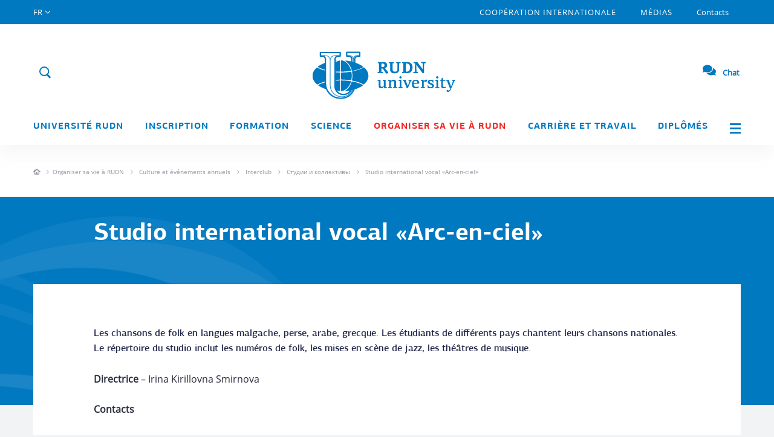

--- FILE ---
content_type: text/html; charset=UTF-8
request_url: https://fr.rudn.ru/life/culture-and-events/interklub/studii-i-kollektivy/studio-international-vocal-arc-en-ciel/
body_size: 8158
content:

<!doctype html>
<html lang="fr">

<head>
    <meta charset="UTF-8">
    <meta name="viewport" content="width=device-width">
    <meta http-equiv="X-UA-Compatible" content="ie=edge">
    <link rel="shortcut icon" href="/i/favicon.ico" type="image/x-icon">
        <link rel="canonical" href="https://fr.rudn.ru/life/culture-and-events/interklub/studii-i-kollektivy/studio-international-vocal-arc-en-ciel/" />
        <meta name="description" content="Studio international vocal «Arc-en-ciel»" />
    <meta name="keywords" content="Studio international vocal «Arc-en-ciel»" />
    
                        
    <title>Studio international vocal «Arc-en-ciel»</title>

    <!-- Предзагрузка шрифтов -->
    <link rel="preload" href="/fonts/PFAgoraSansPro-Regular.woff2" as="font" type="font/woff2" crossorigin/>
    <link rel="preload" href="/fonts/PFAgoraSansPro-Medium.woff2" as="font" type="font/woff2" crossorigin/>
    <link rel="preload" href="/fonts/PFAgoraSansPro-Bold.woff2" as="font" type="font/woff2" crossorigin/>
    <link rel="preload" href="/fonts/OpenSans-Regular.woff2" as="font" type="font/woff2" crossorigin/>
    <link rel="preload" href="/fonts/OpenSans-Italic.woff2" as="font" type="font/woff2" crossorigin/>
    <link rel="preload" href="/fonts/OpenSans-Light.woff2" as="font" type="font/woff2" crossorigin>
    <link rel="preload" href="/fonts/OpenSans-Bold.woff2" as="font" type="font/woff2" crossorigin/>
    <link rel="preload" href="/fonts/PTRoubleSans/PTRoubleSans.woff2" as="font" type="font/woff2" crossorigin/>

    <!--    <link rel="stylesheet" href="https://cdnjs.cloudflare.com/ajax/libs/twitter-bootstrap/3.3.7/css/bootstrap.min.css">-->
    <link rel="stylesheet" href="/css/bootstrap.min.css">

    <link rel="stylesheet" href="https://cdnjs.cloudflare.com/ajax/libs/bootstrap-datetimepicker/3.1.3/css/bootstrap-datetimepicker.min.css" media="print" onload="this.media='all'">
    <noscript>
        <link rel="stylesheet" href="https://cdnjs.cloudflare.com/ajax/libs/bootstrap-datetimepicker/3.1.3/css/bootstrap-datetimepicker.min.css">
    </noscript>
    <!--OwlCarousel-->
    <link rel="stylesheet" href="https://cdnjs.cloudflare.com/ajax/libs/OwlCarousel2/2.2.0/assets/owl.carousel.min.css" media="print" onload="this.media='all'">
    <noscript>
        <link rel="stylesheet" href="https://cdnjs.cloudflare.com/ajax/libs/OwlCarousel2/2.2.0/assets/owl.carousel.min.css">
    </noscript>
    <!--Fancybox-->
    <link rel="stylesheet" href="https://cdnjs.cloudflare.com/ajax/libs/fancybox/3.0.47/jquery.fancybox.min.css" media="print" onload="this.media='all'">
    <noscript>
        <link rel="stylesheet" href="https://cdnjs.cloudflare.com/ajax/libs/fancybox/3.0.47/jquery.fancybox.min.css">
    </noscript>
    <!--Tooltips-->
    <link rel="stylesheet" href="https://cdnjs.cloudflare.com/ajax/libs/tooltipster/4.1.7/css/tooltipster.bundle.min.css" media="print" onload="this.media='all'">
    <noscript>
        <link rel="stylesheet" href="https://cdnjs.cloudflare.com/ajax/libs/tooltipster/4.1.7/css/tooltipster.bundle.min.css">
    </noscript>

    <link rel="stylesheet" href="/js/lib/tooltipster/tooltipster-shadow.min.css" media="print" onload="this.media='all'">
    <noscript>
        <link rel="stylesheet" href="/js/lib/tooltipster/tooltipster-shadow.min.css">
    </noscript>

    <link rel="stylesheet" href="/js/lib/tooltipster/tooltipster-shadow-custom.css" media="print" onload="this.media='all'">
    <noscript>
        <link rel="stylesheet" href="/js/lib/tooltipster/tooltipster-shadow-custom.css">
    </noscript>
    <!--Scrollbar-->
    <link rel="stylesheet" href="https://cdnjs.cloudflare.com/ajax/libs/malihu-custom-scrollbar-plugin/3.1.3/jquery.mCustomScrollbar.min.css" media="print" onload="this.media='all'">
    <noscript>
        <link rel="stylesheet" href="https://cdnjs.cloudflare.com/ajax/libs/malihu-custom-scrollbar-plugin/3.1.3/jquery.mCustomScrollbar.min.css">
    </noscript>
    <!--Select2-->
    <link rel="stylesheet" href="https://cdnjs.cloudflare.com/ajax/libs/select2/4.0.3/css/select2.min.css" media="print" onload="this.media='all'">
    <noscript>
        <link rel="stylesheet" href="https://cdnjs.cloudflare.com/ajax/libs/select2/4.0.3/css/select2.min.css">
    </noscript>

    <link rel="stylesheet" href="https://cdnjs.cloudflare.com/ajax/libs/jqueryui/1.12.1/jquery-ui.min.css" media="print" onload="this.media='all'">
    <noscript>
        <link rel="stylesheet" href="https://cdnjs.cloudflare.com/ajax/libs/jqueryui/1.12.1/jquery-ui.min.css">
    </noscript>

    <!--About page css-->
    <link rel="stylesheet" href="/css/page/about.css">
    <!--Core css-->
    <link rel="stylesheet" href="/css/style.css?v=12">

    <link rel="stylesheet" href="/css/block.css" media="print" onload="this.media='all'">
    <noscript>
        <link rel="stylesheet" href="/css/block.css?v=12">
    </noscript>

    <!--Main page css-->
    <link rel="stylesheet" href="/css/page/main.css" media="print" onload="this.media='all'">
    <noscript>
        <link rel="stylesheet" href="/css/page/main.css?v=12">
    </noscript>

    <!--Media page css-->
    <link rel="stylesheet" href="/css/page/media.css" media="print" onload="this.media='all'">
    <noscript>
        <link rel="stylesheet" href="/css/page/media.css?v=12">
    </noscript>

    <!--Icons css-->
    <link rel="stylesheet" href="/css/ico.css" media="print" onload="this.media='all'">
    <noscript>
        <link rel="stylesheet" href="/css/ico.css?v=12">
    </noscript>

    <!--Colors css-->
    <link rel="stylesheet" href="/css/colors.css" media="print" onload="this.media='all'">
    <noscript>
        <link rel="stylesheet" href="/css/colors.css?v=12">
    </noscript>

    <!--Colors css-->
    <link rel="stylesheet" href="/css/WYSIWYG.css" media="print" onload="this.media='all'">
    <noscript>
        <link rel="stylesheet" href="/css/WYSIWYG.css?v=12">
    </noscript>

    <link rel="stylesheet" href="/css/style_eng.css">

    <link rel="stylesheet" href="/css/help.css" media="print" onload="this.media='all'">
    <noscript>
        <link rel="stylesheet" href="/css/help.css?v=12">
    </noscript>

    <link rel="stylesheet" href="/css/locale/fr.css" media="print" onload="this.media='all'">
    <noscript>
        <link rel="stylesheet" href="/css/locale/fr.css">
    </noscript>

    <link rel="stylesheet" href="/css/new/common.css" media="print" onload="this.media='all'">
    <noscript>
        <link rel="stylesheet" href="/css/new/common.css?v=12">
    </noscript>

    <!-- Animation -->
    <link rel="stylesheet" href="/css/style_eng_anim.css?v=12">

    <!--Block css-->
    <!--scripts-->

    <script src="https://cdnjs.cloudflare.com/ajax/libs/jquery/1.12.4/jquery.min.js"></script>
            <!-- Yandex.Metrika counter -->
        <script async type="text/javascript">
            (function(m, e, t, r, i, k, a) {
                m[i] = m[i] || function() {
                    (m[i].a = m[i].a || []).push(arguments)
                };
                m[i].l = 1 * new Date();
                k = e.createElement(t), a = e.getElementsByTagName(t)[0], k.async = 1, k.src = r, a.parentNode.insertBefore(k, a)
            })
            (window, document, "script", "https://mc.yandex.ru/metrika/tag.js", "ym");

            ym(55566724, "init", {
                clickmap: true,
                trackLinks: true,
                accurateTrackBounce: true,
                webvisor: true
            });
        </script>
        <!-- /Yandex.Metrika counter -->
        <noscript>
        <div><img src="https://mc.yandex.ru/watch/55566724" style="position:absolute; left:-9999px;" alt="" /></div>
    </noscript>
    <style>
        .preloader-main {
            position: fixed;
            top: 0;
            left: 0;
            right: 0;
            bottom: 0;
            background: #fff;
            z-index: 99;
            justify-content: center;
            align-items: center;
            display: flex;
        }
    </style>
    <script>
        window.onload = function() {
            document.querySelector('.preloader-main').style.display = 'none'
        };
    </script>
</head>
<div class="preloader-main">
    <img src="/i/preload.svg" class="preload-img">
</div>

<body data-site-lang="fr">

    <div class="layout">
        <!-- Desktop_header -->
<header class="header__main visible-lg visible-md ">
    <section class="header__main-top">
        <div class="container">
            <div class="row">
                <nav class="col-md-12 nav__top">

                    <div class="top__link lang" href="#">
                        <span>FR</span>
                        <div class="lang__select">
                                                            <span class="lang__item">
                                    <a href="https://www.rudn.ru">RUS</a>
                                </span>
                                                            <span class="lang__item">
                                    <a href="https://eng.rudn.ru">ENG</a>
                                </span>
                                                            <span class="lang__item">
                                    <a href="#">FR</a>
                                </span>
                                                            <span class="lang__item">
                                    <a href="https://esp.rudn.ru">ESP</a>
                                </span>
                                                            <span class="lang__item">
                                    <a href="https://cn.rudn.ru">CN</a>
                                </span>
                                                            <span class="lang__item">
                                    <a href="https://ar.rudn.ru">AR</a>
                                </span>
                                                    </div>
                    </div>

                                                                                            <a class="top__link big "
                               href="/cooperation">COOPÉRATION INTERNATIONALE</a>
                                                                                                <a class="top__link big "
                               href="/media">Médias</a>
                                                                                                <a class="top__link  "
                               href="/contacts">Contacts</a>
                                                            </nav>
            </div>
        </div>
    </section>
     <div class="header__overlay">

        
        <div class="container">
            <section class="header__main-middle">
                <div class="row h100">
                    <div class="col-md-12 h100">
                        <div class="header__ctr">
                                                        <div class="header__btn-search">
                                <span class="ico ico--search form__search-show js_top_search" data-action="open">
                                    <span class="ico--search-inner">
                                        <object>
                                            <svg viewBox="0 0 24 24" fill="none" stroke="#0079c1">
                                                <use class="search-ico" xmlns:xlink="http://www.w3.org/1999/xlink"
                                                    xlink:href="/i/rudn_sprite.svg#search" x="0" y="0"></use>
                                            </svg>
                                        </object>
                                    </span>
                                </span>
                                <form class="form form__search" role="form" action="/search" method="GET">
                                    <div class="form-group">
                                        <div class="input-group">
                                            <input type="text" class="form-control header__search"
                                                placeholder="Que recherchez-vous?"
                                                aria-describedby="search-addon" name="q"
                                                value="">
                                            <input type="hidden" name="o" value="name">
                                            <span class="input-group-addon" id="search-addon">
                                                <span class="ico ico--close js_top_search" data-action="close"></span>
                                            </span>
                                        </div>
                                    </div>
                                </form>
                            </div>
                        </div>
                        <a class="logo__top" href="/">
                            <div class="logo__img">
                                <img src="/i/logo-m-eng.svg" alt="RUDN">
                                <div class="logo__img--vipusknoy">
                                    <img src="/i/header/vipusknoy-hat-big.svg" alt="">
                                </div>
                                <!-- <div class="logo__img--september1">
                                    <img src="/i/header/september1.svg" alt="">
                                </div> -->
                            </div>
                        </a>
                        <a class="header__login" href="#">
                            Login                            <span>
                            <object>
                            <svg xmlns="http://www.w3.org/2000/svg" id="login" class="sprite" viewBox="0 0 30 30" width="100%"
                                height="100%">
                                <g id="ico_x2F_login-blue">
                                    <g id="ico_login" transform="translate(5.000000, 5.000000)">
                                        <g id="Oval-7">
                                            <g>
                                                <circle id="path-1" class="st0" cx="10" cy="10" r="10"/>
                                            </g>
                                            <circle class="st5 login-back" cx="10" cy="10" r="10.5"/>
                                        </g>
                                        <path class="login-man"
                                                d="M3.354 17.472A9.963 9.963 0 0 0 10 20c2.551 0 4.88-.955 6.646-2.528a6.667 6.667 0 0 0-13.292 0z"/>
                                        <circle class="login-man" cx="10" cy="8" r="3.5"/>
                                    </g>
                                </g>
                            </svg>
                        </object>
                        </span>
                        </a>
                        <a class="link__faq" href="https://qr.rudn.ru/chat">
                                <span>
                                    <svg xmlns="http://www.w3.org/2000/svg" width="22" height="22" viewBox="0 0 576 512"><path fill="#0079C1" d="M416 192c0-88.4-93.1-160-208-160S0 103.6 0 192c0 34.3 14.1 65.9 38 92-13.4 30.2-35.5 54.2-35.8 54.5-2.2 2.3-2.8 5.7-1.5 8.7S4.8 352 8 352c36.6 0 66.9-12.3 88.7-25 32.2 15.7 70.3 25 111.3 25 114.9 0 208-71.6 208-160zm122 220c23.9-26 38-57.7 38-92 0-66.9-53.5-124.2-129.3-148.1.9 6.6 1.3 13.3 1.3 20.1 0 105.9-107.7 192-240 192-10.8 0-21.3-.8-31.7-1.9C207.8 439.6 281.8 480 368 480c41 0 79.1-9.2 111.3-25 21.8 12.7 52.1 25 88.7 25 3.2 0 6.1-1.9 7.3-4.8 1.3-2.9.7-6.3-1.5-8.7-.3-.3-22.4-24.2-35.8-54.5z" class=""></path></svg>
                            </span>
                            Chat                        </a>
                    </div>
                </div>
            </section>
            <section class="row header__main-menu">
            <div class="container">
                <div class="row">
                    <nav class="col-md-12 nav__bot text-justify">
                                                                                    <div class="nav__bot-link link--sub "
                                        href="/about">
                                    <a href="/about">Université RUDN</a>
                                                                            <div class="nav__bot-sub">
                                                                                                                                                <a href="/about/mission-and-vision/">Mission de l’Université RUDN</a>
                                                                                                                                                                                                <a href="/about/history/">Histoire</a>
                                                                                                                                                                                                <a href="/about/rectors-page/">Page du président</a>
                                                                                                                                                                                                <a href="/about/administration/">Administration/Gestion</a>
                                                                                                                                                                                                <a href="/about/traditions/">Valeurs et traditions de Université RUDN</a>
                                                                                                                                                                                                <a href="/about/our-campus/">Campus</a>
                                                                                                                                                                                                <a href="/about/achievements/">Position aux classements</a>
                                                                                                                                                                                                <a href="/about/environmental-policy/">Politique environnementale</a>
                                                                                                                                    </div>
                                                                    </div>
                                                                                                                <div class="nav__bot-link link--sub "
                                        href="https://international.rudn.ru">
                                    <a href="https://international.rudn.ru">Inscription</a>
                                                                    </div>
                                                                                                                <div class="nav__bot-link link--sub "
                                        href="/education">
                                    <a href="/education">Formation</a>
                                                                            <div class="nav__bot-sub">
                                                                                                                                                <a href="/education/schools-and-departments/">Facultés et Instituts</a>
                                                                                                                                                                                                <a href="/education/educational-programs/">Programmes de formation</a>
                                                                                                                                                                                                <a href="/education/continuing/">Formation supplémentaire</a>
                                                                                                                                                                                                <a href="/education/students-with-disabilities/">Orientation des étudiants en situation de handicap</a>
                                                                                                                                                                                                <a href="/education/library/">Bibliothèque</a>
                                                                                                                                                                                                <a href="/education/foreign-languages/">Langues étrangères a l’Université RUDN</a>
                                                                                                                                    </div>
                                                                    </div>
                                                                                                                <div class="nav__bot-link link--sub "
                                        href="/science">
                                    <a href="/science">Science</a>
                                                                            <div class="nav__bot-sub">
                                                                                                                                                <a href="https://eng.rudn.ru/science/priority_research_areas/" target="_blank" >Axes scientifiques prioritaires</a>
                                                                                                                                                                                                <a href="https://eng.rudn.ru/science/rudn-scientists/" target="_blank" >Savants de l’Université RUDN</a>
                                                                                                                                                                                                <a href="https://eng.rudn.ru/science/research-institutes/" target="_blank" >Instituts scientifiques</a>
                                                                                                                                                                                                <a href="https://eng.rudn.ru/science/laboratories-and-centers/" target="_blank" >Laboratoires et centres</a>
                                                                                                                                                                                                <a href="https://eng.rudn.ru/science/research-projects/" target="_blank" >Projets scientifiques et recherches</a>
                                                                                                                                                                                                <a href="https://eng.rudn.ru/science/conferences/" target="_blank" >Conférences</a>
                                                                                                                                                                                                <a href="https://eng.rudn.ru/science/library/" target="_blank" >Bibliothèque de recherche</a>
                                                                                                                                    </div>
                                                                    </div>
                                                                                                                <div class="nav__bot-link link--sub active"
                                        href="/life">
                                    <a href="/life">Organiser sa vie à RUDN</a>
                                                                            <div class="nav__bot-sub">
                                                                                                                                                <a href="/life/accomodation/">Résidences</a>
                                                                                                                                                                                                <a href="/life/virtual-tour/">Tour virtuel</a>
                                                                                                                                                                                                <a href="/life/culture-and-events/">Culture et événements annuels</a>
                                                                                                                                                                                                <a href="/life/sports/">Sport</a>
                                                                                                                                                                                                <a href="/life/safety-health-and-wellness/">Soins médicaux</a>
                                                                                                                                                                                                <a href="/education/students-with-disabilities/">Etudiants handicapés</a>
                                                                                                                                                                                                <a href="/life/support-contacts-for-international-students/">Contacts pour étudiants étrangers</a>
                                                                                                                                                                                                <a href="/life/volunteering/">Bénévolat</a>
                                                                                                                                    </div>
                                                                    </div>
                                                                                                                <div class="nav__bot-link link--sub "
                                        href="/career">
                                    <a href="/career">Carrière et travail</a>
                                                                            <div class="nav__bot-sub">
                                                                                                                                                <a href="/career/jobs-at-rudn/">Travail à l’Université RUDN</a>
                                                                                                                                                                                                <a href="/career/employment-for-students-and-graduates/">Emploi des étudiants et des diplômés</a>
                                                                                                                                    </div>
                                                                    </div>
                                                                                                                <div class="nav__bot-link link--sub "
                                        href="/alumni">
                                    <a href="/alumni">Diplômés</a>
                                                                            <div class="nav__bot-sub">
                                                                                                                                                <a href="/alumni/refreshers-training/">Formation continue a l’Université RUDN</a>
                                                                                                                                    </div>
                                                                    </div>
                                                    
                        <a class="nav__bot-link link--menu js_pop_full" data-type="ajax" data-src="/popup/siteMap" href="">
                            <span class="menu__tog"></span>
                        </a>
                    </nav>
                </div>
            </div>
            </section>
        </div>
    </div>
</header>

<!--Mobile_header-->
<header class="header__mobile">
    <div class="mobile__top">
        <div class="mobile__wrap">

                                        <div class="header__mobile-bg">
            
                <a class="wrap__item logo__mobile" href="/">
                    <div class="logo__img">
                        <img src="/i/logo_mob.svg" alt="RUDN">
                    </div>
                    <div class="logo__txt">
                        <img src="/i/logo_mob_txt.svg" alt="">
                    </div>
                </a>
                <!-- <a href="" target="_blank" class="wrap__item link_500">
                    <img src="/i/link_500.png">
                </a> -->
                <a href="#" class="wrap__item mobile__login">
                    <span class="ico ico--login ico--25"></span>
                    <span class="mobile__login-user"></span>
                </a>
                <a class="wrap__item mobile__login mobile__faq" href="https://qr.rudn.ru/chat">
                    <span>
                        <svg xmlns="http://www.w3.org/2000/svg" width="22" height="22" viewBox="0 0 576 512"><path fill="#0079C1" d="M416 192c0-88.4-93.1-160-208-160S0 103.6 0 192c0 34.3 14.1 65.9 38 92-13.4 30.2-35.5 54.2-35.8 54.5-2.2 2.3-2.8 5.7-1.5 8.7S4.8 352 8 352c36.6 0 66.9-12.3 88.7-25 32.2 15.7 70.3 25 111.3 25 114.9 0 208-71.6 208-160zm122 220c23.9-26 38-57.7 38-92 0-66.9-53.5-124.2-129.3-148.1.9 6.6 1.3 13.3 1.3 20.1 0 105.9-107.7 192-240 192-10.8 0-21.3-.8-31.7-1.9C207.8 439.6 281.8 480 368 480c41 0 79.1-9.2 111.3-25 21.8 12.7 52.1 25 88.7 25 3.2 0 6.1-1.9 7.3-4.8 1.3-2.9.7-6.3-1.5-8.7-.3-.3-22.4-24.2-35.8-54.5z" class=""></path></svg>
                    </span>
                </a>
            </div>
        </div>
        <a class="mobile__tog js_mob_tog" href="#">
            <span class="tog__icon"></span>
        </a>
    </div>

    <div class="mobile__menu">
        <form class="form form__mobile-search" role="form" action="/search">
            <div class="form-group">
                <input type="text" class="form-control" name="q"
                       placeholder="Que recherchez-vous?"
                       value="">
                <input type="hidden" name="o" value="name">
            </div>
        </form>

        <div class="btn-group btn-group-justified mobile__ctr" role="group">
            <div class="top__link lang btn btn-primary" href="#">
                <span>FR</span>
                <div class="lang__select">
                                            <span class="lang__item">
                            <a href="https://www.rudn.ru">RUS</a>
                        </span>
                                            <span class="lang__item">
                            <a href="https://eng.rudn.ru">ENG</a>
                        </span>
                                            <span class="lang__item">
                            <a href="#">FR</a>
                        </span>
                                            <span class="lang__item">
                            <a href="https://esp.rudn.ru">ESP</a>
                        </span>
                                            <span class="lang__item">
                            <a href="https://cn.rudn.ru">CN</a>
                        </span>
                                            <span class="lang__item">
                            <a href="https://ar.rudn.ru">AR</a>
                        </span>
                                    </div>
            </div>
        </div>

        <ul class="list list-unstyled mobile__nav">
                                                <li class="nav__link"><a href="/about">Université RUDN</a></li>
                                                                <li class="nav__link"><a href="https://international.rudn.ru">Inscription</a></li>
                                                                <li class="nav__link"><a href="/education">Formation</a></li>
                                                                <li class="nav__link"><a href="/science">Science</a></li>
                                                                <li class="nav__link"><a href="/life">Organiser sa vie à RUDN</a></li>
                                                                <li class="nav__link"><a href="/career">Carrière et travail</a></li>
                                                                <li class="nav__link"><a href="/alumni">Diplômés</a></li>
                                                    
                                                <li class="nav__link"><a href="/cooperation">COOPÉRATION INTERNATIONALE</a></li>
            
                                                <li class="nav__link"><a href="/media">Médias</a></li>
            
                                            </ul>
        <ul class="list list-unstyled mobile__nav-sub">
                        
                                                        
                                                        
                
                <li class="nav__link"><a href="/contacts">Contacts</a></li>
                    </ul>
    </div>
</header>

        <div class="content">
                                    

<div class="inner__crumbs crumbs-level_3 bg-white bb-gray_light">
  <div class="container">
    <div class="row">
      <div class="col-xs-12">
        <div class="crumbs__item-wrapper">
          <div class="crumbs__item item_home">
            <a href="/">
              <object>
                <svg viewBox="0 0 12 12" width="12" height="12">
                  <use class="item_home__svg" xmlns:xlink="http://www.w3.org/1999/xlink" xlink:href="/i/rudn_sprite.svg#home" x="0" y="0"></use>
                </svg>
              </object>
            </a>
          </div>
          <div class="crumbs__item-block">
                              <div class="crumbs__item">
                                          <a href="/life/" class="circle-item">Organiser sa vie à RUDN</a>
                                    </div>
                              <div class="crumbs__item">
                                          <a href="/life/culture-and-events/" class="circle-item">Culture et événements annuels</a>
                                    </div>
                              <div class="crumbs__item">
                                          <a href="/life/culture-and-events/interklub/" class="circle-item">Interclub</a>
                                    </div>
                              <div class="crumbs__item">
                                          <a href="/life/culture-and-events/interklub/studii-i-kollektivy/" class="circle-item">Студии и коллективы</a>
                                    </div>
                              <div class="crumbs__item">
                                          <span>Studio international vocal «Arc-en-ciel»</span>
                                    </div>
                        </div>
        </div>
      </div>
    </div>
  </div>
</div>
<div class="btn-back__wrapper">
    <a class="btn btn-sm btn-date-bio btn-back">
      <div class="btn__prelaod">
        <object>
          <svg viewBox="0 0 40 40">
            <use style="transform-origin: 50%" xmlns:xlink="http://www.w3.org/1999/xlink" xlink:href="/i/rudn_sprite.svg#preload" x="0" y="0">
              <animateTransform
                  attributeName="transform" type="rotate"
                  values="360 0 0; 0 0 0"
                  additive="sum"
                  dur="1500ms"
                  repeatCount="indefinite" />
            </use>
          </svg>
        </object>
      </div>
    </a>
</div>
        
    <div class="article__one-wrap">
        <div class="article__one-top article_one-nobg">
            <div class="article__one-bg"></div>
            <div class="container">
                <div class="row">
                    <div class="col-md-10 col-md-push-1">
                        <h1 class="article__one-h">Studio international vocal «Arc-en-ciel»</h1>
                    </div>
                </div>
            </div>
        </div>
        <div class="article__one-content">
            <div class="container">
                <div class="row">
                    <div class="col-md-12">
                        <div class="article__one-inner mb40">
                            <div class="row">
                                <div class="WYSIWYG col-xs-10 col-xs-push-1 ">
                                                                            <div class="article__one-anons"><p>Les chansons de folk en langues malgache, perse, arabe, grecque. Les étudiants de différents pays chantent leurs chansons nationales. Le répertoire du studio inclut les numéros de folk, les mises en scène de jazz, les théâtres de musique.</p></div>
                                    
                                                                        
                                                                                                                    <p><strong>Directrice </strong>&ndash; Irina Kirillovna Smirnova</p>

<p><strong>Contacts</strong></p>

<p><a href="http://vk.com/radugarudn">vk.com/radugarudn</a></p>

<p><a href="http://Instagram.com/studia_raduga_rudn">Instagram.com/studia_raduga_rudn</a></p>

<div id="gtx-trans" style="position: absolute; left: 3px; top: 137px;">
<div class="gtx-trans-icon">&nbsp;</div>
</div>

                                                                                                                                                                                    </div>
                                <div class="col-xs-10 col-xs-push-1  nop">
                                    <div class="col-sm-12 article__info-right">
                                        <div class="article__share">
                                            <script src="//yastatic.net/es5-shims/0.0.2/es5-shims.min.js"></script>
                                            <script src="//yastatic.net/share2/share.js"></script>
                                            <div class="ya-share2" data-services="vkontakte"></div>
                                        </div>
                                    </div>
                                </div>
                            </div>
                        </div>
                    </div>
                </div>
            </div>
        </div>
    </div>

        </div>

        <footer class="footer__main">
    <div class="container">
        <!-- common-->
        <div class="footer__common">
            <div class="row footer__top">
                <div class="col-md-3 footer__item">
                    <div class="footer__link logo hidden-sm hidden-xs">
                        <img class="img-responsive" src="/i/logo_txt_sm.png">
                    </div>

                    <div class="row">
                        <div class="col-md-12">
                            <div class="list__social list__social--top">
                                                                    <a href="https://www.youtube.com/c/RUDNUniversityPlanet" class="footer-soc-link" target="_blank">
                                        <span style="background: none;" class="ico youtube_w">
                                            <svg viewBox="0 0 24 24">
                                                <use class="svg-soc-item" xmlns:xlink="http://www.w3.org/1999/xlink" xlink:href="/i/rudn_sprite.svg#youtube" x="0" y="0"></use>
                                            </svg>
                                        </span>
                                    </a>
                                                                    <a href="https://www.tiktok.com/@rudn_university" class="footer-soc-link" target="_blank">
                                        <span style="background: none;" class="ico tiktok_w">
                                            <svg viewBox="0 0 24 24">
                                                <use class="svg-soc-item" xmlns:xlink="http://www.w3.org/1999/xlink" xlink:href="/i/rudn_sprite.svg#tiktok" x="0" y="0"></use>
                                            </svg>
                                        </span>
                                    </a>
                                                                    <a href="https://t.me/RUDNGlobal" class="footer-soc-link" target="_blank">
                                        <span style="background: none;" class="ico telegram_w">
                                            <svg viewBox="0 0 24 24">
                                                <use class="svg-soc-item" xmlns:xlink="http://www.w3.org/1999/xlink" xlink:href="/i/rudn_sprite.svg#telegram" x="0" y="0"></use>
                                            </svg>
                                        </span>
                                    </a>
                                                                    <a href="https://rutube.ru/channel/25372143/" class="footer-soc-link" target="_blank">
                                        <span style="background: none;" class="ico rutube_w">
                                            <svg viewBox="0 0 24 24">
                                                <use class="svg-soc-item" xmlns:xlink="http://www.w3.org/1999/xlink" xlink:href="/i/rudn_sprite.svg#rutube" x="0" y="0"></use>
                                            </svg>
                                        </span>
                                    </a>
                                                            </div>
                        </div>
                    </div>

                </div>
                <div class="col-md-3 footer__item line">
                    
                                            <ul class="list list-unstyled footer__list list__dir">
                                                                                                <li><a class="footer__link" href="/life/virtual-tour">Tour virtuel</a>
                                    </li>
                                                                                                                                <li><a class="footer__link" href="/media">Médias</a>
                                    </li>
                                                                                                                                <li><a class="footer__link" href="/contacts">Contacts</a>
                                    </li>
                                                                                                                                <li><a class="footer__link" href="/sitemap">Plan du site</a>
                                    </li>
                                                                                    </ul>
                                    </div>
                <div class="col-md-3 col-md-push-3 footer__item">
                                    <div class="subs-rsa-wrapper">
                        <div class="footer-btn-wrapper">
                                                        <a href="javascript:;" class="btn btn-sm btn-white js_pop" data-fancybox="" data-function="forSubscribe" data-type="ajax" data-src="/popup/SubscribeNews">Abonnez-vous aux nouvelles</a>
                        </div>
                        <div class="list__social">
                            <a class="link__rss" href="/rss">RSS
                                <span class="ico rss_w ico-interface ico-interface--nohover">
                                    <object>
                                        <svg viewBox="0 0 24 24">
                                            <use class="sprites__external-ico sprites__ico sprites-fill sprites-fill__white" xmlns:xlink="http://www.w3.org/1999/xlink" xlink:href="/i/svg/interface.svg#rss" x="0" y="0"></use>
                                        </svg>
                                    </object>
                                </span>
                            </a>
                        </div>
                    </div>
                </div>
                <div class="col-md-3 col-md-pull-3 col-sm-12 footer__item line no_pr">
                                                                <ul class="list list-unstyled footer__list list__links">
                                                            <li>
                                    <span class="footer__txt visible-lg visible-md"></span>
                                                                            <a class="footer__sub-link" href="http://xn--80abucjiibhv9a.xn--p1ai/" target="_blank">
                                            минобрнауки.рф                                            <span class="ico ico-ext ico-interface ico-interface--nohover">
                                                <object>
                                                    <svg viewBox="0 0 24 24">
                                                        <use class="sprites__external-ico sprites__ico sprite-cc sprite-cc--white" xmlns:xlink="http://www.w3.org/1999/xlink" xlink:href="/i/svg/interface.svg#ext" x="0" y="0"></use>
                                                    </svg>
                                                </object>
                                            </span>
                                        </a>
                                                                    </li>
                                                            <li>
                                    <span class="footer__txt visible-lg visible-md"></span>
                                                                            <a class="footer__sub-link" href="http://www.edu.ru/" target="_blank">
                                            edu.ru                                            <span class="ico ico-ext ico-interface ico-interface--nohover">
                                                <object>
                                                    <svg viewBox="0 0 24 24">
                                                        <use class="sprites__external-ico sprites__ico sprite-cc sprite-cc--white" xmlns:xlink="http://www.w3.org/1999/xlink" xlink:href="/i/svg/interface.svg#ext" x="0" y="0"></use>
                                                    </svg>
                                                </object>
                                            </span>
                                        </a>
                                                                    </li>
                                                            <li>
                                    <span class="footer__txt visible-lg visible-md"></span>
                                                                            <a class="footer__sub-link" href="http://fcior.edu.ru/" target="_blank">
                                            fcior.edu.ru                                            <span class="ico ico-ext ico-interface ico-interface--nohover">
                                                <object>
                                                    <svg viewBox="0 0 24 24">
                                                        <use class="sprites__external-ico sprites__ico sprite-cc sprite-cc--white" xmlns:xlink="http://www.w3.org/1999/xlink" xlink:href="/i/svg/interface.svg#ext" x="0" y="0"></use>
                                                    </svg>
                                                </object>
                                            </span>
                                        </a>
                                                                    </li>
                                                    </ul>
                                    </div>
            </div>
            <div class="row footer__bot mb20">
                <div class="col-md-6 bot__item text-left">
                    <div class="footer__link">Soutien:<br/>
                        <a class="link--w"
                           href="mailto:pr@rudn.ru">pr@rudn.ru</a>
                    </div>
                </div>
                <div class="col-md-3 bot__item text-left">
                                        <span class="footer__link">
                    © 2006-2026 Tous droits réservés<br/>
                    "Peoples' Friendship University of Russia"
                </span>
                </div>
                <div class="col-md-3 bot__item text-right">
                    <div class="one__logo">
                        <noindex>
                            <a class="one__logo-item one__logo-link" href="//www.one-touch.ru/services/development/"
                               target="_blank">
                                Site de<br/>développement                            </a>
                            <div class="one__logo-item one__logo-img">
                                <a class="one__logo-item one__logo-link" href="//www.one-touch.ru/services/development/"
                                   target="_blank"><img src="/i/one_logo.png"></a>
                            </div>
                        </noindex>
                    </div>
                </div>
            </div>
        </div>
        <!-- common-->

        
        <!-- vds-->
                <!-- vds-->
    </div>
</footer>

    </div>

    <script defer src="https://cdnjs.cloudflare.com/ajax/libs/jquery-migrate/1.4.1/jquery-migrate.min.js"></script>
    <script defer src="https://cdnjs.cloudflare.com/ajax/libs/twitter-bootstrap/3.3.7/js/bootstrap.min.js"></script>
    <script defer src="https://cdnjs.cloudflare.com/ajax/libs/jquery.matchHeight/0.7.2/jquery.matchHeight-min.js"></script>
    <script src="/js/cookieModule.js"></script>
    <script defer src="/js/lib/svgxuse/svgxuse.js"></script>

    <script defer src="https://maxcdn.bootstrapcdn.com/bootstrap/3.3.7/js/bootstrap.min.js"></script>

    <!--<script> $(function () {
        svg4everybody(); // run it now or whenever you are ready
    })
</script>-->
    <!--Datetimepicker-->
    <script defer src="https://cdnjs.cloudflare.com/ajax/libs/moment.js/2.8.4/moment-with-locales.min.js"></script>
    <script defer src="https://cdnjs.cloudflare.com/ajax/libs/bootstrap-datetimepicker/3.1.3/js/bootstrap-datetimepicker.min.js"></script>
    <script defer src="https://cdnjs.cloudflare.com/ajax/libs/jquery.inputmask/4.0.1-beta.36/jquery.inputmask.bundle.min.js"></script>
    <!--Tooltips-->
    <script defer src="https://cdnjs.cloudflare.com/ajax/libs/tooltipster/4.1.7/js/tooltipster.bundle.min.js"></script>
    <!-- <script src="/js/lib/tooltipster/tooltipster-SVG.min.js"></script> -->

    <!--Scrollbar-->
    <script defer src="https://cdnjs.cloudflare.com/ajax/libs/malihu-custom-scrollbar-plugin/3.1.3/jquery.mCustomScrollbar.concat.min.js"></script>

    <!--Slider-->
    <script defer src="https://cdnjs.cloudflare.com/ajax/libs/OwlCarousel2/2.2.0/owl.carousel.min.js"></script>

    <!--Popup-->
    <script defer src="https://cdnjs.cloudflare.com/ajax/libs/fancybox/3.0.47/jquery.fancybox.min.js"></script>

    <!--Masonry-->
    <script defer src="https://cdnjs.cloudflare.com/ajax/libs/jquery.imagesloaded/4.1.4/imagesloaded.pkgd.min.js"></script>
    <script defer src="https://cdnjs.cloudflare.com/ajax/libs/masonry/4.1.1/masonry.pkgd.min.js"></script>

    <!--jQuery UI-->
    <script defer src="https://cdnjs.cloudflare.com/ajax/libs/jqueryui/1.12.1/jquery-ui.min.js"></script>

    <!--Select2-->
    <script defer src="https://cdnjs.cloudflare.com/ajax/libs/select2/4.0.3/js/select2.min.js"></script>


    <script defer src="/js/new/new-module.min.js?v=6"></script>

    <script defer src="/js/application.js?v=8"></script>
    <script defer src="/js/registration.js?v=6"></script>
    <script defer src="/js/donut_chart.js?v=6"></script>
    <script defer src="/js/lib/specVersion/jquery.vmPVD.js"></script>
    <script defer src="/js/for_popap.js?v=6"></script>
    <script defer src="/js/analytics.js"></script>
    <script defer src="/js/weUseYourCookie.js"></script>
    <script defer src="/js/lib/audio/audioplayer.min.js"></script>
    <script defer src="/js/lib/audio/plyr/plyr.js"></script>
    <script defer src="/js/lib/slick/slick.min.js"></script>
    <script defer src="/js/lib/doc_viewer/jquery.gdocsviewer.min.js"></script>
    <script defer src="/js/browserVersion.js"></script>
    <script defer src="/js/preloader-module.js"></script>
    <script defer src="/js/numbers-declination-module.js"></script>
    <script defer src="/js/common.js?v=7"></script>
    <script defer src="/js/lib/fireworks.js"></script>
    <script defer src="/js/lib/confetti.js"></script>

    <script defer src="/js/new/new-common.min.js?v=6"></script>
    <script defer src="/js/fireworks.js"></script>
	<!-- Top.Mail.Ru counter -->
	<script type="text/javascript">
	var _tmr = window._tmr || (window._tmr = []);
	_tmr.push({id: "3603518", type: "pageView", start: (new Date()).getTime()});
	(function (d, w, id) {
	  if (d.getElementById(id)) return;
	  var ts = d.createElement("script"); ts.type = "text/javascript"; ts.async = true; ts.id = id;
	  ts.src = "https://top-fwz1.mail.ru/js/code.js";
	  var f = function () {var s = d.getElementsByTagName("script")[0]; s.parentNode.insertBefore(ts, s);};
	  if (w.opera == "[object Opera]") { d.addEventListener("DOMContentLoaded", f, false); } else { f(); }
	})(document, window, "tmr-code");
	</script>
	<noscript><div><img src="https://top-fwz1.mail.ru/counter?id=3603518;js=na" style="position:absolute;left:-9999px;" alt="Top.Mail.Ru" /></div></noscript>
	<!-- /Top.Mail.Ru counter -->
    
</body>

</html>


--- FILE ---
content_type: text/css
request_url: https://fr.rudn.ru/css/WYSIWYG.css
body_size: 863
content:
.WYSIWYG{font-size:16px;line-height:25px;color:#292c3d}.WYSIWYG blockquote{position:relative;background-color:#f1f2f4;border-left:5px solid #10924d;padding:32px 55px 37px;margin:33px 0}.WYSIWYG blockquote p{margin:0}.WYSIWYG blockquote:before{content:"";display:block;position:absolute;top:37px;left:22px;height:11px;width:15px;background:url("/i/sprite.png") no-repeat center center;background-position:-129px -54px}.WYSIWYG blockquote.quote--nomark{margin:0}.WYSIWYG blockquote.quote--nomark:before{display:none}.WYSIWYG figcaption{font-size:16px;font-style:italic;line-height:26px;margin-top:-20px;margin-bottom:30px;color:#9f9189}.WYSIWYG h1{font-family:"PFAgoraSansPro",sans-serif;font-size:40px;font-weight:600;line-height:50px;color:#292c3d}.WYSIWYG h2{font-family:"PFAgoraSansPro",sans-serif;font-size:30px;font-weight:600;line-height:40px;color:#292c3d}.WYSIWYG h3{font-family:"PFAgoraSansPro",sans-serif;font-size:22px;font-weight:600;line-height:30px;color:#292c3d}.WYSIWYG h4{font-family:"PFAgoraSansPro",sans-serif;font-size:18px;font-weight:600;line-height:25px;color:#292c3d}.WYSIWYG iframe{width:100%}.WYSIWYG p{font-size:16px;line-height:25px;margin:0 0 25px}.WYSIWYG .article__field-info p{margin:0}.WYSIWYG ul{list-style-type:none;margin:0 0 0 15px;padding:0}.WYSIWYG ul li,.WYSIWYG_ul li{line-height:25px;position:relative;margin:0 0 6px;padding:0 0 0 16px}.WYSIWYG_ul li{margin:0 0 6px}.WYSIWYG ul li:before,.WYSIWYG_ul li:before{content:"";position:absolute;top:10px;left:0;height:5px;width:5px;background:#10924d;-webkit-border-radius:50%;-moz-border-radius:50%;border-radius:50%}.WYSIWYG ul ul{margin:0}.WYSIWYG ul ul li{font-size:13px;margin:0}.WYSIWYG ul ul li:before{content:"";position:absolute;top:10px;left:0;height:5px;width:5px;background:#10924d;-webkit-border-radius:50%;-moz-border-radius:50%;border-radius:50%}.WYSIWYG ol{counter-reset:ol_list;list-style-type:none;margin:0;padding:0}.WYSIWYG ol>li{line-height:25px;position:relative;margin:0 0 6px;padding:0 0 0 25px}.WYSIWYG ol>li:before{counter-increment:ol_list;content:counter(ol_list)".";position:absolute;top:0;left:0;font-family:"PFAgoraSansPro",sans-serif;font-size:16px;font-weight:600;line-height:25px;color:#10924d}.WYSIWYG ol + p{margin-top:25px}.WYSIWYG p + ul{margin-top:-15px;margin-bottom:30px}.WYSIWYG table{margin:10px 0 40px}.WYSIWYG table.no_border td{padding:10px;border:0}.WYSIWYG .no_border.row{width:100%;margin-left:-12px}.WYSIWYG .no_border.row hr{margin-top:10px;margin-bottom:10px}.WYSIWYG table.no_border.row td{padding:20px 12px;vertical-align:top}.WYSIWYG table.no_border.row tr:first-child td{padding-bottom:15px;border-bottom:2px solid #d7d7d7}.WYSIWYG td{padding:10px;border:1px solid #d7d7d7}.WYSIWYG img{display:block;max-width:100%}.WYSIWYG img[align=left]{float:left;margin-right:18px}.WYSIWYG img[align=right]{float:right;margin-left:18px} .WYSIWIG p{margin-bottom:1.5em;line-height:1.56} .WYSIWIG b{font-size:1.2em} .WYSIWIG blockquote{border-left:3px solid #11924d;padding:16px 50px 16px;font-size:16px} .WYSIWIG blockquote .quote{font-weight:bold;position:relative} .WYSIWIG blockquote .quote:before{position:absolute;font-size:3em;color:#11924d;left:-30px;font-family:"PFAgoraSansPro",sans-serif;top:0;line-height:1;content:'\0022'} .WYSIWIG blockquote .name{font-weight:bold;margin-bottom:0;font-family:"PFAgoraSansPro",sans-serif} .WYSIWIG blockquote .name a{color:#11924d} .WYSIWIG blockquote .descr{color:#aaa;font-size:.8em} .WYSIWIG .creators{border-left:3px solid #11924d;padding:16px 30px 1px;margin-bottom:1em} .WYSIWIG .creators .job{color:#aaa;font-size:.8em;margin-bottom:0}

--- FILE ---
content_type: text/css
request_url: https://fr.rudn.ru/css/help.css
body_size: 22895
content:
.nom-top { margin-top: 0 !important; }
.nom-bottom { margin-bottom: 0 !important; }
.nop-top { padding-top: 0 !important; }
.nop-bottom { padding-bottom: 0 !important; }
.nom_important { margin: 0 !important; }
.nop_important { padding: 0 !important; }

.w-75 { width: calc(100% - 75px); }
.w_auto { width: auto; }
.w_100 { width: 100%; }
.w100_important { width: 100% !important; }
.h_auto { height: 100%; }
.maxw { max-width: 750px; }
.maxw270 { max-width: 270px; }
.maxw300 { max-width: 300px; }
.maxw470 { max-width: 470px; }
.maxw570 { max-width: 570px; }
.maxw750 { max-width: 750px; }
.maxw800 { max-width: 800px; }
.maxw1000 { max-width: 1000px; }
.maxw_full { max-width: 100%; }

.maxh180 { max-height: 180px; }

.minh70 { min-height: 70px; }
.minh150 { min-height: 150px; }
.h150 { height: 150px; }

.inline-block { display: inline-block; }
.relative { position: relative !important; }
.absolute { position: absolute !important; }
.float_right { float: right; }
.float_none { float: none; }
.pointer {cursor: pointer;}
.plr15 {
    padding-right: 15px !important;
    padding-left: 15px !important;
}

.plr30 {
    padding-right: 22.5px !important;
    padding-left: 22.5px !important;
}

.ptb30 {
    padding-top: 30px !important;
    padding-bottom: 30px !important;
}
.ptb80 {
    padding-top: 80px !important;
    padding-bottom: 80px !important;
}
.pl0 { padding-left: 0px;}
.pl15 { padding-left: 15px;}
.pl30 { padding-left: 30px;}
.pl40 { padding-left: 40px;}
.pl70 { padding-left: 70px;}
.pl80 { padding-left: 80px;}
.pl90 { padding-left: 90px;}
.pl100 { padding-left: 100px;}

.pr0 { padding-right: 0px !important;}
.pr25 { padding-right: 25px;}
.pr70 { padding-right: 70px;}
.pr200 { padding-right: 200px;}

.pt0 { padding-top: 0 !important; }
.pt10 { padding-top: 10px !important; }
.pt20 { padding-top: 20px !important; }
.pt30 { padding-top: 30px !important; }
.pt40 { padding-top: 40px !important; }
.pt45 { padding-top: 45px !important; }
.pt50 { padding-top: 50px !important; }
.pt55 { padding-top: 55px !important; }
.pt60 { padding-top: 60px !important; }
.pt70 { padding-top: 70px !important; }
.pt80 { padding-top: 80px !important; }
.pt90 { padding-top: 90px !important; }

.pt-10 { padding-top: -10px !important; }
.pt-20 { padding-top: -20px !important; }
.pt-30 { padding-top: -30px !important; }
.pt-40 { padding-top: -40px !important; }
.pt-50 { padding-top: -50px !important; }
.pt-60 { padding-top: -60px !important; }
.pt-70 { padding-top: -70px !important; }
.pt-80 { padding-top: -80px !important; }
.pt-90 { padding-top: -90px !important; }

.pb0 { padding-bottom: 0 !important; }
.pb10 { padding-bottom: 10px; }
.pb15 { padding-bottom: 15px; }
.pb20 { padding-bottom: 20px !important; }
.pb25 { padding-bottom: 25px; }
.pb30 { padding-bottom: 30px; }
.pb40 { padding-bottom: 40px !important; }
.pb50 { padding-bottom: 50px !important; }
.pb60 { padding-bottom: 60px; }
.pb70 { padding-bottom: 70px; }
.pb80 { padding-bottom: 80px; }
.pb90 { padding-bottom: 90px; }

.pb-10 { padding-bottom: -10px; }
.pb-20 { padding-bottom: -20px; }
.pb-30 { padding-bottom: -30px; }
.pb-40 { padding-bottom: -40px; }
.pb-50 { padding-bottom: -50px; }
.pb-60 { padding-bottom: -60px; }
.pb-70 { padding-bottom: -70px; }
.pb-80 { padding-bottom: -80px; }
.pb-90 { padding-bottom: -90px; }

.mt0 { margin-top: 0; }
.mt5 { margin-top: 5px; }
.mt10 { margin-top: 10px !important; }
.mt15 { margin-top: 15px; }
.mt20 { margin-top: 20px; }
.mt25 { margin-top: 25px; }
.mt30 { margin-top: 30px !important; }
.mt35 { margin-top: 35px !important; }
.mt40 { margin-top: 40px; }
.mt45 { margin-top: 45px; }
.mt50 { margin-top: 50px; }
.mt60 { margin-top: 60px; }
.mt70 { margin-top: 70px; }
.mt80 { margin-top: 80px; }

.mt-5 { margin-top: -5px; }
.mt-10 { margin-top: -10px; }
.mt-15 { margin-top: -15px; }
.mt-20 { margin-top: -20px; }
.mt-25 { margin-top: -25px; }
.mt-30 { margin-top: -30px; }
.mt-40 { margin-top: -40px; }
.mt-50 { margin-top: -50px; }
.mt-60 { margin-top: -60px; }
.mt-70 { margin-top: -70px; }
.mt-75 { margin-top: -75px; }
.mt-80 { margin-top: -80px; }
.mt-150 { margin-top: -150px; }
.mt-200 { margin-top: -200px; }

.ml0 { margin-left: 0 !important; }
.ml10 { margin-left: 10px; }
.ml20 { margin-left: 20px; }
.ml30 { margin-left: 30px; }
.ml70 { margin-left: 70px; }
.ml75 { margin-left: 75px; }
.ml80 { margin-left: 80px; }
.ml90 { margin-left: 90px; }

.ml-100 { margin-left: -100px; }

.mr0 { margin-right: 0 !important; }
.mr5 { margin-right: 5px; }
.mr10 { margin-right: 10px; }
.mr15 { margin-right: 15px; }
.mr20 { margin-right: 20px; }
.mr30 { margin-right: 30px; }
.mr25 { margin-right: 25px; }
.mr75 { margin-right: 75px; }

.mr-15 { margin-right: -15px; }
.mr-20 { margin-right: -20px; }
.mr-25 { margin-right: -25px; }
.mr-30 { margin-right: -30px; }
.mr-35 { margin-right: -35px; }
.mr-40 { margin-right: -40px; }
.mr-45 { margin-right: -45px; }
.mr-50 { margin-right: -50px; }
.mr-55 { margin-right: -55px; }
.mr-60 { margin-right: -60px; }
.mr-65 { margin-right: -65px; }
.mr-70 { margin-right: -70px; }
.mr-75 { margin-right: -75px; }
.mr-80 { margin-right: -80px; }
.mr-85 { margin-right: -85px; }
.mr-90 { margin-right: -90px; }
.mr-95 { margin-right: -95px; }
.mr-200 { margin-right: -200px; }

.mlr0 {
    margin-left: 0px !important;
    margin-right: 0px !important;
}
.mlr-15 {
    margin-left: -15px;
    margin-right: -15px;
}

.mb0 { margin-bottom: 0; }
.mb5 { margin-bottom: 5px; }
.mb10 { margin-bottom: 10px !important; }
.mb15 { margin-bottom: 15px; }
.mb20 { margin-bottom: 20px !important; }
.mb25 { margin-bottom: 25px !important; }
.mb30 { margin-bottom: 30px !important; }
.mb35 { margin-bottom: 35px; }
.mb40 { margin-bottom: 40px !important; }
.mb45 { margin-bottom: 45px; }
.mb50 { margin-bottom: 50px; }
.mb60 { margin-bottom: 60px; }
.mb70 { margin-bottom: 70px; }
.mb80 { margin-bottom: 80px; }

.mb-10 { margin-bottom: -10px; }
.mb-15 { margin-bottom: -15px; }
.mb-20 { margin-bottom: -20px; }
.mb-25 { margin-bottom: -25px; }
.mb-30 { margin-bottom: -30px; }
.mb-40 { margin-bottom: -40px; }
.mb-50 { margin-bottom: -50px; }
.mb-60 { margin-bottom: -60px; }
.mb-70 { margin-bottom: -70px !important; }
.mb-75 { margin-bottom: -75px; }
.mb-80 { margin-bottom: -80px; }
.mb-90 { margin-bottom: -90px; }
.mb-100 { margin-bottom: -100px; }
.mb-150 { margin-bottom: -150px; }

.t10 { top: 10px; }

.t-1 { top: -1px; }
.t-10 { top: -10px; }
.t-50 { top: -50px; }
.t-75 { top: -75px; }
.t-90 { top: -90px; }

.r0 { right: 0; }
.r1 { right: 1px !important; }

.r-50 { right: -50px; }

.l15 { left: 15px; }

.w30 { width: 30px; }
.w70 { width: 70px; }
.w270 { width: 270px; }

.h20 { height: 20px; }
.h180 { height: 180px; }

.f12 { font-size: 12px !important; }
.f13 { font-size: 13px !important; }
.f14 { font-size: 14px !important; }
.f15 { font-size: 15px !important; }
.f16 { font-size: 16px !important; }
.f17 { font-size: 17px !important; }
.f18 { font-size: 18px !important; }
.f20 { font-size: 20px !important; }
.f22 { font-size: 22px !important; }
.f26 { font-size: 26px !important; }
.f30 { font-size: 30px !important; }

.f_l  { font-weight: 400 !important; }
.f_sb { font-weight: 500 !important; }
.f_b  { font-weight: 600 !important; }


.ff_PF { font-family: "PFAgoraSansPro", sans-serif !important; }
.ff_PF { font-family: "PFAgoraSansPro", sans-serif !important; }
.va_middle {vertical-align: middle;}
.no_wrap{ white-space: nowrap; }
.no_transform{ text-transform: none !important; }
.gray-color { color: rgba(41, 44, 61, .5); }
.white-color { color: #ffffff !important; }
.red-color { color: #ee2a24 !important; }
.red-color_no-h:not(:hover) { color: #ee2a24 !important; }
.no_overflow { overflow: visible !important;}
.overflow_h { overflow: hidden;}
.lh20 { line-height: 20px !important; }
.lh25 { line-height: 25px !important; }
.lh30 { line-height: 30px !important; }
.lh40 { line-height: 30px !important; }
.pointer { cursor: pointer;}
a:hover .icon_blue{ fill: #ee2a24;}
.table.no_border td{
    border: none;
}
.table.table_tr-last_bordered tr:last-child td{
    border-bottom: 1px solid #e7e8e9;
}
.display__no-display {
    display: none;
}
.mobile__no-display {
    display: block;
}
.opacity30{
    opacity: 0.3;
}
.alert-info {
    border-color: rgba(0, 121, 193, 0.3);
    background-color: #C8EEFD;
    color: #0079C1;
}
.alert-info .alert-link {
    color: #0079C1;
}
.publicated-false{
    display: none !important;
}
/* rudn */
.rudn__lil-caption {
    font-size: 12px;
    line-height: 1.25;
    color: #90939e;
}

.rudn-bg {
    background-repeat: no-repeat;
    background-position: center;
    background-size: cover;
    background-color: transparent;
}

.rudn__wrap-bold-green strong {
    color: #009a3e;
    font-weight: bold;
}

.rund__acc-icon {
    position: absolute;
    top: 50%;
    right: 40px;
    margin-top: -15px;
    display: inline-block;
    width: 30px;
    height: 30px;
    background-position: center;
    background-image: url('/u/www/images/education/dual_degrees/open_acc.png');
    background-repeat: no-repeat;
    transition: 0.3s;
}

.rudn__grad-bottom {
    position: relative;
    overflow: hidden;
}

.rudn__grad-bottom:after {
    content: '';
    position: absolute;
    bottom: 0;
    left: 0;
    width: 100%;
    height: 50px;
    background: linear-gradient(rgba(255, 255, 255, 0) 0%, rgba(255, 255, 255, 0.95) 55%, rgb(255, 255, 255) 100%);
}

.rudn__form input[type=file]{
    display : none;
}

.clean-both {
    clear: both;
}

.rscc__green-block-full-width{
  padding : 40px 0 45px;
  background-color : #009a3e;
  color : #fff;
}

.rudn__owl-dots{
    text-align : center;
}

.rudn__owl-dots.disabled{
    display : none;
}

.rudn__owl-dots .owl-dot{
    display: inline-block;
    vertical-align: middle;
    zoom: 1;
    cursor: pointer;
}

.rudn__owl-dots .owl-dot span{
    display: block;
    width: 6px;
    height: 6px;
    margin: 0 3px;
    background-color: rgba(0, 0, 0, 0.3);
    -webkit-backface-visibility: visible;
    transition: opacity .2s ease;
    border-radius: 30px;
}

.rudn__owl-dots .owl-dot.active span{
    height: 10px;
    width: 10px;
    background: #0079C1;
}
.clean-both{
    clear: both;
}
.svg__video * {
    fill: #fff;
}
/* Table */
.rudn__table,
.rudn__table table{
  width : 100%;
}

.rudn__table thead tr{
  background-color: #A3BBCA;
  color: #FFFFFF;
}

.rudn__table tr{
  border-bottom: 2px solid rgba(136, 138, 145, 0.2);
}

.rudn__table tr:last-child{
  border-bottom: none;
}

.rudn__table tr td,
.rudn__table tr th {
  padding: 15px 30px;
  vertical-align: top;
}
/* Table */

/* Fake table */
.rudn__fake-table{
  display : table;
  width : 100%;
}

.rudn__fake-table > div{
  display : table-row;
}

.rudn__fake-table > div > div{
  display : table-cell;
  vertical-align : top;
}
/* Fake table */

.rudn__link-dashed{
    border-bottom-width :1px;
    border-bottom-style :dashed;
    border-bottom-color :inherit;
    
}

.btn__search.animate{
    background-color: #ee2a24;
    border-color: #ee2a24;
}

/*Popup enroll*/
.popup {
    padding: 40px 200px 40px 100px;
}
.popup .fancybox-button--close {
    position: absolute;
    top: 30px;
    right: 30px;
    background: transparent;
    color: #c4c5c8;
    width: 30px;
    height: 30px;
    line-height: 30px;
    transition: color .4s linear;
}
.fancybox-button--close:after,
.fancybox-button--close:before {
    height: 3px;
    width: 20px;
    left: calc(50% - 10px);
}
.popup .fancybox-button--close:hover{
    background: transparent;
    color: #888a91;
}
/*Popup enroll*/

/* Выпадающая сортировка */
.ab__sort-block__item .radio_sort {
    display: none;
}
.ab__sort-block__item .radio_sort + label {
    margin-bottom: 10px;
    font-size: 14px;
    font-weight: 600;
    line-height: 1.43;
    color: #0079C1;
    cursor: pointer;
}
.ab__sort-block__item .radio_sort:checked + label {
    color: #000000;
}
.ab__sort-block__item .radio_sort + label:hover {
    color: #F03B36;
}
/* Выпадающая сортировка */

/* rudn */
.gradient-info__block {
    background: rgb(255, 255, 255);
    background: -moz-linear-gradient(0deg, rgba(255, 255, 255, 1) 60%, rgba(255, 255, 255, 0.5) 80%, rgba(255, 255, 255, 0) 100%);
    background: -webkit-linear-gradient(0deg, rgba(255, 255, 255, 1) 60%, rgba(255, 255, 255, 0.5) 80%, rgba(255, 255, 255, 0) 100%);
    background: -o-linear-gradient(0deg, rgba(255, 255, 255, 1) 60%, rgba(255, 255, 255, 0.5) 80%, rgba(255, 255, 255, 0) 100%);
    background: -ms-linear-gradient(0deg, rgba(255, 255, 255, 1) 60%, rgba(255, 255, 255, 0.5) 80%, rgba(255, 255, 255, 0) 100%);
    background: linear-gradient(90deg, rgba(255, 255, 255, 1) 60%, rgba(255, 255, 255, 0.5) 80%, rgba(255, 255, 255, 0) 100%);
}

.item__txt-sub_info {
    margin-top: 30px;
    margin-bottom: 10px;
}

.item__txt-sub-txt {
    font-size: 12px;
    line-height: 1.25;
    font-weight: 600;
    color: #292c3d;
    margin-bottom: 5px;
}

.item__txt-sub-txt span {
    font-weight: normal;
    color: #90939e;
    margin-right: 5px;
}

/* Ellipsis */
.el-text,
.el-last-str {
    position: relative;
    overflow: hidden;
}

.el-text {
    display: block;
    height: 100%;
}

.el-last-str {
    display: inline-block;
    text-overflow: ellipsis;
    white-space: nowrap;
    word-wrap: normal;
    max-width: 100%;
}

/* Ellipsis */
.startegic_list__img {
    width: 70px;
    height: 70px;
    display: block;
    position: absolute;
}

.startegic_list__info {
    margin-left: 100px;
}

/*.stroke-blue{*/
.ab__sort-btn_svg {
    cursor: pointer;
    background-image: none;
    background-color: #f1f2f4;
    border: 1px solid #f1f2f4;
    cursor: pointer;
}
.ab__sort-btn_svg:hover .icon_blue{
    fill: #f03b36;
}
/*stroke: ;*/
/*}*/
.stroke-dark_gray{ stroke: #292c3d; }

.text_upercase {  text-transform: uppercase; }

.text-bold { font-weight: 600; }

.header_fs22 { font-size: 22px; }
.header_fs30 { font-size: 30px; }
.header_fs40, .header_fs40 .banner__col2-h {
    font-size: 40px !important;
    line-height: 1.13 !important;
}

.item__h {
    font-family: "PFAgoraSansPro", sans-serif;
    font-size: 30px;
    font-weight: bold;
    line-height: 1.33;
    color: #292c3d;
}

.inner_head40 .item__h {
    font-family: "PFAgoraSansPro", sans-serif;
    font-size: 40px;
    font-weight: bold;
    line-height: 1.25;
    color: #292c3d;
}

.block__header-h2 {
    font-family: "PFAgoraSansPro", sans-serif;
    font-size: 30px;
    font-weight: 600;
    line-height: 40px;
    color: #292c3d;
    margin-top: 21px;
    margin-bottom: 11px;
    display: inline-block;
    margin-right: 20px;
}

.block__header-h3 {
    font-family: "PFAgoraSansPro", sans-serif;
    font-size: 22px;
    font-weight: bold;
    color: #292c3d;
    line-height: 30px;
    margin-bottom: 10px;
}

.block__header-h4 {
    font-family: "PFAgoraSansPro", sans-serif;
    font-size: 18px;
    font-weight: bold;
    color: #292c3d;
    line-height: 1.39;
    margin-bottom: 10px;
}

.reset_position {
    position: relative !important;
    top: 0 !important;
    margin-top: 0;
}

.no_inner_br br { display: none; }

.administration__item-department {
    position: relative;
}

/*_______________________________________________________*/
.no_border{ border: none; }
.no_bb { border-bottom: none !important; }
.bb-gray_light { border-bottom: 1px solid rgba(136, 138, 145, 0.2); }
.bt-gray_light { border-top: 1px solid rgba(136, 138, 145, 0.2); }
.border-gray_light { border: 1px solid rgba(136, 138, 145, 0.2); }

/*_______________________________________________________*/
.bg-contain { background-size: contain; }
.bg-cover { background-size: cover; }
.bg_size-auto {background-size: auto;}
.bg-none {  background: none; }
.bg-norepeat {  background-repeat: no-repeat; }
.bg-center { background-position: center center; }
.bg_center-right {background-position: center right; }
.bg-bottom { background-position: bottom right; }
.bg_img-none { background-image: none !important; }

.bg_monocolor { height: 260px; }

.bg-blue { background-color: #0079c1; }
.bg-blue_dark { background-color: #0057a3; }
.bg-green { background-color: #009a3e; }
.bg-green_dark { background-color: #009445; }
.bg-gray { background-color: #f1f2f4; }
.bg-white { background: #ffffff; }
.bg-nograd:before { background-image: none; }
.bg--lines_gray {
    background-image: url("/i/lines-gray.png");
    background-repeat: no-repeat;
}
.banner__infographic {
    background-size: auto;
    background-position: right center;
    background-repeat: no-repeat;
}
.img-back__bottom .main__info-bg {
    background-position: bottom right !important;
}

.img_65x65 {
    height: 65px;
    width: 65px;
}
.img_70x70 {
    height: 70px;
    width: 70px;
}
.few_item .info__item + .info__item {
    margin-top: 45px;
}

.banner__big-bg-bottom + .inner__page.zindex-up {
    z-index: 7;
    position: relative;
}

.banner__item .banner__h,
.banner__item .banner__h h1{
    font-family: "PFAgoraSansPro", sans-serif;
    font-size: 50px;
    font-weight: 600;
    line-height: 56px;
    color: #ffffff;
    text-shadow: 0 2px 6px rgba(0, 0, 0, .4);
    margin-bottom: 20px;
}

.banner__item.m_stud {
    height: 340px;
}

.banner__item.m_stud .banner__h {
    font-family: "PFAgoraSansPro", sans-serif;
    font-size: 40px;
    font-weight: 600;
    line-height: 1.3;
    color: #ffffff;
    text-shadow: none;
    margin-bottom: 20px;
}

.banner__item.m_stud .banner__txt {
    font-size: 16px;
    line-height: 1.56;
    text-align: left;
    color: #fff;
    text-shadow: none;
}

.banner__content.banner__content-p40 {
    padding: 35px 0;
}

.banner__height375 { height: 375px; }

.main__info .info__item:not([class*=info__item--lblock]) {
    padding-right: 25px;
}
.icon_15 {
    width: 15px;
    height: 15px;
}

.icon_20 {
    width: 20px;
    height: 20px;
}

.icon_24 {
    width: 24px;
    height: 24px;
    display: block;
}

.icon_28 {
    width: 28px;
    height: 28px;
}
.icon_30 {
    width: 30px;
    height: 30px;
}
.icon_65 {
    width: 30px;
    height: 30px;
}
.admR-step1__plate_img .icon_24 {
    margin: 0 20px 0 40px;
}

.icon_admission_step {
    fill: #009A3E;
}

.icon_back_plate .icon_admission_step {
    fill: #f3f3f3;

    /*fill: #C2C2C2;
    fill-opacity: 0.4;*/
}

.search-icon {
    display: inline-block;
    vertical-align: middle;

}
.no_after:after{ display: none; }
.btn__prelaod{
    width  : 18px;
    height : 18px;
}

.btn_search-icon {
    padding: 8px 20px 7px 15px;
    letter-spacing: 1px;
}

.btn_search-icon span {
    vertical-align: middle;
    display: inline-block;
}

.btn_search-icon span + span {
    margin-left: 5px;
}

.icon_white { fill: #fff; }
.icon_gray { fill: #f1f1f1; }
.icon_blue { fill: #0079c1; }
.stroke_white { stroke: white; }
.search_icon-svg__white {
    stroke: white;
    fill: none;
    stroke-width: 2;
}

/*Button with icon and text*/
.btn-search-icon {
    top: 3px;
    margin-right: 5px;
    font-size: 16px;
}
.life_date-icon, .life_date-txt{
    display: inline-block;
    vertical-align: middle;
}
.life_date-txt {
    font-size: 12px;
    font-weight: 600;
    line-height: 15px;
    color: #292c3d;
}
.life_date-icon{
    width: 20px;
    height: 20px;
    margin-right: 10px;
}
.infographic_plate {
    background-repeat: no-repeat;
    background-position: left bottom;
    background-size: contain;
    box-shadow: 0 10px 14px 0 rgba(0, 0, 0, 0.04);
    position: relative;
}
.infographic_plate+.infographic_plate {
    margin-top: 80px;
}
.infographic_plate:before {
    content: "";
    position: absolute;
    display: block;
    width: 100%;
    height: 50%;
}
.infographic_plate.bg-blue_dark:before {
    background-image: linear-gradient(to bottom, #0056a7, rgba(216, 216, 216, 0));
}
.infographic_plate.bg-green_dark:before {
    background-image: linear-gradient(to bottom, #009445, rgba(216, 216, 216, 0));
}
.infographic_right-block {
    padding: 20px;
}
.info_stat_separator {
    width: 100%;
    display: block;
    margin: 20px 0;
    height: 3px;
    background-color: #f1f2f4;
}

.info_stat-wrap .WYSIWYG ul li,
.info_stat-wrap .WYSIWYG_ul li{
    padding-left : 20px;
}

.info_stat-wrap .WYSIWYG ul li:before,
.info_stat-wrap .WYSIWYG_ul li:before{
    background-image: url('/i/5_100_check.svg') !important;
    /*background-image: url('/u/www/images/5_100/check.png') !important;*/
    width: 12px;
    height: 10px;
    background: transparent;
    top: 7px;
}
.ig-anc{
    height: 150px;
}


.info_stat-wrap {
    padding: 30px 15px;
}
.info_stat-wrap +.info_stat-wrap {
    padding-top: 0;
}{
    padding: 30px 15px;
}
.info_stat {
    padding-left: 100px;
}
.info_stat .info_stat-img {
    width: 85px;
    height: 85px;
    position: absolute;
    background-repeat: no-repeat;
    background-position: center;
    top: 0;
    left: 20px;
}
.info_stat .info-stat_head {
    font-family: "PFAgoraSansPro", sans-serif;
    font-size: 22px;
    font-weight: 500;
    line-height: 25px;
    color: #292c3d;
    padding-bottom: 8px;
}
.info_stat .info-stat_count {
    font-size: 16px;
    line-height: 25px;
    color: #292c3d;;
}
.info_stat .info-stat_period {
    margin-bottom: 5px;
    font-size: 12px;
    line-height: 25px;
    color: #a0a2a9;
}
.info_stat-donut_chart {
    position: relative;
}
.donut-chart_wrap {
    height: 380px;
    padding: 50px 0;
    width: 100%;
}
.donut-chart_wrap + .preload {
    position: absolute;
    top: 0;
    width: 100%;
    height: 380px;
}
.donut-chart_wrap.loaded + .preload {
    display: none;
}
.donut-ring {
    stroke-width: 9;
    fill: transparent;
    stroke: #F1F2F4;
}
.donut-segment{
    stroke: transparent;
    stroke-width: 9;
    fill: transparent;
    transition: stroke 0.3s ease, stroke-width 0.3s ease;
}
.donut-segment.hover,
.donut-segment:hover{
    stroke-width: 9;
    stroke: #0079c1;
    cursor: pointer;
}
.donut-hole {
    fill: #ffffff;
}
.oval-callout {
    fill: #292C3D;
}
.line-callout {
    fill: transparent;
    stroke-width: 1;
    stroke: #292C3D;
    stroke-linejoin: miter;
}
.callout-item {
    opacity: 0.5;
    transition: opacity .4s linear ;
    cursor: pointer;
}
.callout-item.hover,
.callout-item:hover {
    opacity: 1;
    cursor: pointer;
}

.callout_el {
    opacity: 0.2;
}
.callout_el:hover {
    opacity: 1;
}
.chart-mark:before {
    content:'';
    display: inline-block;
    width: 20px;
    height: 1px;
    background-color: rgba(41, 44, 61, 0.2);
    vertical-align: middle;
}
.chart-mark:after {
    content:'';
    display: inline-block;
    width: 3px;
    height: 3px;
    border-radius: 50%;
    background-color: rgba(41, 44, 61, 0.2);
    vertical-align: middle;
    margin-right: 20px;
}
.donut-chart-name{
    position: absolute;
    top: 50%;
    left: 50%;
    /*display: table;*/
    display: none;
    margin-left: -60px;
    margin-top: -60px;
    text-align: center;
    width: 120px;
    height: 120px;
    /*background-color: #68ffd3;*/
}
.donut-chart-name-cell{
    display: table-cell;
    vertical-align: middle;
}


.plate-main_info {
    /*padding: 40px 20px 50px;*/
    padding: 0 20px;
    background-position : -100% -100%;
    background-repeat : no-repeat;
}
.info_stat-wrap .big_count {
    font-size: 55px;
    line-height: 60px;
    font-weight: 500;
    font-family: "PFAgoraSansPro", sans-serif;
    vertical-align: top;
}
.info_stat-wrap .big_info {
    white-space: normal;
    vertical-align: top;
    display: inline-block;
    font-size: 14px;
    color: #292c3d;
    line-height: 20px;
    margin-left: 15px;
    /*padding-right: 80px;*/
    margin-top: 5px;
}
.ig-table td{
    vertical-align: top;
}
.bg-green .info_stat-wrap .big_count{
    color: #009445;
}
.bg-green_dark .info_stat-wrap .big_count{
    color: #009445;
}
.bg-blue .info_stat-wrap .big_count{
    color: #0056a7;
}
.bg-blue_dark .info_stat-wrap .big_count{
    color: #0057a3;
}
.rectors_plate-item{
    background-color: white;
    min-height: 275px;
    height: 275px;
    padding: 25px 30px;
    display: block;
    margin-bottom: 30px;
    position: relative;
    border: 1px solid #E7E8E9;
    overflow: hidden;
    transition: border-color .35s ease-in-out;
}
.rectors_plate-item:hover{
    border-color: #ee2a24;
}
.rectors_plate-item.text__over:after {
    content: "";
    position: absolute;
    bottom: 0;
    left: 0;
    height: 100px;
    width: 100%;
    background: -moz-linear-gradient(top, rgba(255, 255, 255, 0) 0%, rgba(255, 255, 255, .95) 55%, rgba(255, 255, 255, 1) 100%);
    background: -webkit-linear-gradient(top, rgba(255, 255, 255, 0) 0%, rgba(255, 255, 255, .95) 55%, rgba(255, 255, 255, 1) 100%);
    background: linear-gradient(to bottom, rgba(255, 255, 255, 0) 0%, rgba(255, 255, 255, .95) 55%, rgba(255, 255, 255, 1) 100%);
    filter: progid:DXImageTransform.Microsoft.gradient(startColorstr='#00ffffff', endColorstr='#ffffff', GradientType=0);
    pointer-events: none;
}

.rectors_plate-item-h {
    font-family: 'PFAgoraSansPro';
    font-size: 22px;
    font-weight: bold;
    line-height: 30px;
    margin-bottom: 15px;
    color: #0079c1;
}

.rectors_plate-interview:hover .rectors_plate-item-h,
.rectors_plate-smi:hover .rectors_plate-item-h{
    color: #ee2a24;
}

.rectors_plate-doc .rectors_plate-item-h{
    color: #292c3d;
}

.rectors_plate-item-txt {
    max-height: 100px;
    overflow: hidden;
    font-size: 16px;
    line-height: 25px;
    color: #292c3d;
    margin-bottom: 20px;
}
.rectors_plate-item-date {
    bottom: 20px;
    position: absolute;
    /*bottom: 10px;*/
    z-index: 5;
}
.rectors_plate-item-date .newsl-card__icon {
    margin: 0 10px 0 0;
    width: 15px;
    height: 18px;
    top: -2px;
    position: relative;
}
.rectors_plate-item-date .newsl-card__stat-item__info {
    width: calc(100% - 25px);
    line-height: 15px;
    font-weight: normal;
    color: #90939e;
}
.rectors_plate-item-link {
    left: 30px;
    width: calc(100% - 280px);
    overflow: hidden;
    position: absolute;
    text-transform: uppercase;
    z-index: 5;
    font-size: 10px;
    font-weight: 600;
    line-height: 15px;
    letter-spacing: 0.3px;
    color: #292c3d;
    opacity: 0.6;
    bottom: 20px;
    white-space: nowrap;
}
.rectors_plate-item-link:after{
    content: "";
    display: block;
    position: absolute;
    right: 0;
    width: 15px;
    height: 15px;
    top: 0;
    background: -moz-linear-gradient(left,  rgba(255,255,255,0) 0%, rgba(255,255,255,0.6) 15%, rgba(255,255,255,0.7) 35%, rgba(255,255,255,0.9) 50%, rgba(255,255,255,0.94) 57%, rgba(255,255,255,1) 70%, rgba(255,255,255,1) 100%); /* FF3.6-15 */
    background: -webkit-linear-gradient(left,  rgba(255,255,255,0) 0%,rgba(255,255,255,0.6) 15%,rgba(255,255,255,0.7) 35%,rgba(255,255,255,0.9) 50%,rgba(255,255,255,0.94) 57%,rgba(255,255,255,1) 70%,rgba(255,255,255,1) 100%); /* Chrome10-25,Safari5.1-6 */
    background: linear-gradient(to right,  rgba(255,255,255,0) 0%,rgba(255,255,255,0.6) 15%,rgba(255,255,255,0.7) 35%,rgba(255,255,255,0.9) 50%,rgba(255,255,255,0.94) 57%,rgba(255,255,255,1) 70%,rgba(255,255,255,1) 100%); /* W3C, IE10+, FF16+, Chrome26+, Opera12+, Safari7+ */
    filter: progid:DXImageTransform.Microsoft.gradient( startColorstr='#00ffffff', endColorstr='#ffffff',GradientType=1 ); /* IE6-9 */


}
.rectors_plate-item-link + .rectors_plate-item-date {
    width: auto;
    right: 30px;
    position: absolute;
    display: inline-block;
    padding-left: 20px;
}
.rectors_plate-item-link + .rectors_plate-item-date:before {
    content: "";
    display: block;
    position: absolute;
    width: 1px;
    height: 50px;
    top: -17.5px;
    left: 0;
    background: #dadce0; /* Old browsers */
    background: -moz-linear-gradient(top,#ffffff 0%, #dadce0 45%, #dadce0 55%, #ffffff 100%); /* FF3.6-15 */
    background: -webkit-linear-gradient(top,#ffffff 0%,#dadce0 45%,#dadce0 55%,#ffffff 100%); /* Chrome10-25,Safari5.1-6 */
    background: linear-gradient(to bottom, #ffffff 0%,#dadce0 45%,#dadce0 55%,#ffffff 100%); /* W3C, IE10+, FF16+, Chrome26+, Opera12+, Safari7+ */
    filter: progid:DXImageTransform.Microsoft.gradient( startColorstr='#dadce0', endColorstr='#ffffff',GradientType=0 ); /* IE6-9 */
}
.rectors_plate-item-link.nosep + .rectors_plate-item-date:before {
    display: none;
}
.rectors_plate-doc .newsl-card__stat-item {
    position: absolute;
    bottom: 20px;
    z-index: 5;
}
.rectors_plate-doc.text__over:after {
    height: 150px;
}
.rectors_plate-photo{
    background-position: center center;
    background-size: cover;
    background-repeat: no-repeat;
}
.rectors_plate-photo:before {
    content: "";
    display: block;
    position: absolute;
    top: 0;
    left: 0;
    height: 100%;
    width: 100%;
    background-image: linear-gradient(to top, #292C3D, rgba(40, 44, 60, .3));
    -webkit-transition: opacity .35s ease-in-out;
    -moz-transition: opacity .35s ease-in-out;
    transition: opacity .35s ease-in-out;
    opacity: .5;
}
.rectors_plate-photo:hover:before {
    opacity: 1;
}
.rectors_plate-photo .rectors_plate-item-h{
    position: absolute;
    left: 0;
    bottom: 0;
    font-size: 22px;
    font-weight: 600;
    line-height: 30px;
    color: #FFFFFF;
    padding: 0 30px 50px;
    text-shadow: 0 2px 6px rgba(0, 0, 0, .4);
}
.center_list-plate .admR-step1__plate:last-child {
    margin-bottom: 20px;
}

.center-accordeon .accordion-default.ui-accordion .ui-accordion-header {
    font-family: 'PFAgoraSansPro', sans-serif;
    font-size: 18px;
    font-weight: bold;
    line-height: 25px;
    color: #0079c1;
    padding: 20px 30px;
}
.center-accordeon .accordion-default.ui-accordion .ui-accordion-header:hover {
    color: #ee2a24;
}
.center-accordeon .accordion-default.ui-accordion .ui-accordion-header .epe__card-flag.el-block {
    color: #292c3d;
}
.center-accordeon .accordion-default.ui-accordion .ui-accordion-content {
    padding: 20px 30px 40px;
}
.admR-step1__plate:last-child {
    margin-bottom: 80px;
}
.base-alumni__form .txt-added-activate-inp {
    margin-left: 0;
}
.base-alumni__form  .txt-activate-inp:last-of-type {
    margin-bottom: 10px;
}
.base-alumni__form .link-activate-inp {
    margin-left: 0;
    margin-bottom: 0;
}
    /*Alumni map*/
.graduates_info {
    position: absolute;
    top: -70px;
    right: 15px;
    height: 590px;
    width: 380px;
    background-color: #ffffff;
    box-shadow: -4px 0 4px 0 rgba(0, 86, 166, 0.2);
    z-index: -1;
    visibility: hidden;
    overflow: hidden;
}

.graduates_info-popup.open {
    z-index: 1;
    visibility: visible;
}

.graduates_info-head {
    width: 100%;
    padding: 20px 20px 15px;
    font-size: 16px;
    font-weight: 600;
    color: #292c3d;
    border-bottom: solid 1px #eaeaea;
}

.graduates_info-popup-head {
    position: relative;
}

.graduates_info-popup-head .popup__close {
    width: 52px;
    height: 52px;
    display: block;
    position: absolute;
    top: 0;
    right: 0;
    background: #f9f9f9 url("/u/www/images/alumni/regions/close.png") center center no-repeat;

}

.graduates_info-popup-head .popup__close:hover {
    cursor: pointer;
}

.graduates_info-main .mCSB_scrollTools_vertical {
    right: 8px;
}

.graduates_info-item {
    padding: 20px 25px 25px;
    position: relative;
}

.graduates_info-main.graduates_info-main-popup {
    padding: 20px;
    font-size: 14px;
}

.graduates_info-popup-head .graduates_info-item {
    margin: 0 -20px -15px;
    padding: 20px 15px 25px 20px;
}

.graduates_info-item:hover,
.graduates_info-item.hover {
    background: #f9f9f9;
    cursor: pointer;
}

.graduates_info-popup-head .graduates_info-item:hover,
.graduates_info-popup-head .graduates_info-item.hover {
    cursor: default;
    background: none;
}

.graduates_info-item + .graduates_info-item {
    border-top: 3px solid #f9f9f9;
}

.graduates_info-item-prev {
    padding-left: 105px;
}

.graduates_info-item-img {
    width: 85px;
    height: 45px;
    background-color: #f9f9f9;
    display: block;
    position: absolute;
    background-position: center;
    background-repeat: no-repeat;
}

.graduates_info-region,
.graduates_info-counter {
    line-height: 18px;
}

.graduates_info-counter {
    display: inline-block;
    white-space: nowrap;
}

.graduates_info-region .info-text,
.graduates_info-counter .info-text {
    font-size: 16px;
    font-weight: 600;
    color: #292c3d;
}

.graduates_info-region .info-name,
.graduates_info-counter .info-name {
    font-size: 12px;
    font-weight: normal;
    color: #686b76;
    margin-right: 5px;
}

.graduates_svg-info {
    width: 100%;
    height: 45px;
}

.graduates_svg-info use {
    fill: #0079c1;
}

.initiative_result {
    padding: 30px 40px;
}

.initiative_result-item + .initiative_result-item {
    margin-top: 25px;
}
.initiative_result-h{
    font-size: 12px;
    line-height: 15px;
    color: #90939e;
    margin-right: 20px;
}
.initiative_result-h ,
.initiative_result-year_wrap{
    display: inline-block;
    vertical-align: middle;
}
.nav.nav-tabs li.initiative_result-year_item{
    display: inline-block;
}
.nav.nav-tabs li.initiative_result-year_item a{
    font-size: 14px;
    font-weight: 600;
    line-height: 25px;
    color: #0079c1;
    border: none;
    border-bottom: 1px dashed #0079c1;
    padding: 0;
}
.initiative_result-year_item:hover{
    cursor: pointer;
}
.initiative_result-year_item{
    margin-right: 20px;
    margin-bottom: 10px;
}
.nav.nav-tabs li.initiative_result-year_item.active a{
    font-size: 14px;
    font-weight: 600;
    line-height: 25px;
    color: #ee2a24;
    border-bottom: none;
}
.training_info {
    padding: 10px;
}

.training_name {
    font-size: 12px;
    color: #292c3d;
}

.training_count {
    font-size: 14px;
    font-weight: 600;
    color: #292c3d;
    text-align: right;
}

.table-traning.table-hover > thead > tr > th,
.table-traning.table-hover > tbody > tr > td {
    padding: 5px 10px;
    line-height: 25px;
    border: none;
}

.table-traning.table-hover > thead > tr > th.training-heading {
    font-size: 12px;
    line-height: 1.67;
    color: #686b76;
    padding-bottom: 10px;
}

.table-traning.table-hover > tbody > tr > td.training_count {
    padding-right: 20px;
}

.table-traning.table-hover > tbody > tr:hover {
    background-color: #f9f9f9;

}

/*Alumni map*/

/*Pre training*/
.priority_list-wrap .priority_item {
    position: relative;
}

.priority_item .inner__advantages-img {
    position: absolute;
    width: 70px;
    top: -10px;
}

.priority_item .inner__advantages-img img {
    top: 50%;
    left: 50%;
    position: absolute;
    transform: translate(-50%, 50%);
}

.priority_item .inner__faculti {
    padding-left: 90px;
    padding-right: 20px;

}

.priority_item .inner__advantages-sub {
    font-size: 16px;
    line-height: 1.56;
    color: #292c3d;
}

.metod_list-wrap {
    padding: 40px 0 50px;
}

.metod_list-h {
    font-family: "PFAgoraSansPro", sans-serif;
    font-size: 30px;
    font-weight: bold;
    line-height: 1.33;
    color: #292c3d;
    margin-bottom: 15px;
}

.metod_list-wrap .article__field-txt ul li {
    margin-bottom: 15px;
}

.green_block-custom,
.list_subject-sub {
    padding: 45px 50px 25px;
}

.green_block-custom {
    background-color: #0f914c;
}
.journal_block-custom {
    background-color: #a3bbca;
    padding: 20px 30px 25px;
}
.journal_block-custom + .list_subject-wrap {
    padding: 30px;
}
.journal__grid-item .achivements__grid-bottom{
   max-width: 320px;
}
.green_block-custom .info__item {
    padding: 0;
}

.green_block-custom .item__h {
    font-family: "PFAgoraSansPro", sans-serif;
    font-size: 22px;
    font-weight: bold;
    line-height: 30px;
    color: white;
    margin-bottom: 5px;
}

.green_block-custom .item__txt {
    font-size: 16px;
    line-height: 25px;
    color: white;
}

.list_subject-wrap {
    border: solid 1px #f1f2f4;
    padding: 50px;
}

.list_subject-wrap .list_subject-h {
    font-family: "PFAgoraSansPro", sans-serif;
    font-size: 18px;
    font-weight: bold;
    line-height: 25px;
    text-align: left;
    margin-bottom: 10px;
}

.list_subject-slide {
    display: none;
}

/*.list_subject-group{*/
/*border-bottom: 1px solid #f1f2f4;*/
/*}*/
/*.list_subject-group:last-child{*/
/*border: none;*/
/*}*/
.list_subject-item {
    font-size: 16px;
    line-height: 25px;
    color: #292c3d;
    padding: 10px 40px 5px 0;
}

.list_subject-item:nth-child(2n+1):not(:first-child):before {
    content: " ";
    width: 200%;
    height: 1px;
    top: 0;
    background: #f1f2f4;
    position: absolute;
}

.list_subject-item:nth-child(2n+1) {
    clear: left;
    display: table;
}

.list_subject-sub {
    background-color: #fbfbfb;
    margin: 50px -50px -50px -50px;
}

.list_subject-sub .info__item {
    padding: 0;
}

.list_subject-sub .item__txt {
    font-size: 16px;
    line-height: 25px;
    color: #292c3d;
}

.organization__quote .sh__quotes_icon {

}

.organization__quote .sh__txt-head {
    margin-bottom: 10px;
}

.organization__quote .sh__txt-head,
.organization__quote .sh__txt-quote {
    font-size: 20px;
    font-weight: 500;
    line-height: 30px;
    color: #ffffff;
}

.organization__quote .sh__author-info {
    margin-top: 20px;
}

.organization__quote .sh__author-name {
    font-size: 14px;
    font-weight: 600;
    line-height: 25px;
    color: #ffffff;
    opacity: 0.7;
}

.organization__quote .sh__author-post {
    font-size: 14px;
    line-height: 25px;
    font-weight: normal;
    text-align: left;
    opacity: 0.6;
}

/*Pre training*/
.contacts-card__txt-info_social {
    display: inline-block;
}

.contacts-card__txt-info_social + .contacts-card__txt-info_social {
    margin-left: 5px;
}

.contacts-card__txt-info_social a[class^=social_] {
    display: block;
    border-radius: 2px;
    width: 24px;
    height: 24px;
}

.contacts-card__txt-info_social a[class^=social_] object {
    display: block;
    margin: 0 auto;
}

.contacts-card__txt-info_social a.social_fb {
    background-color: #3b5998;
}

.contacts-card__txt-info_social a.social_vk {
    background-color: #45668e;
}

.contacts-card__txt-info_social a.social_tw {
    background-color: #00aced;
}

.contacts-card__txt-info_social a.social_ok {
    background-color: #F2720C;
}

.contacts-card__txt-info_social a.social_inst {
    background-color: #517fa4;
}

.contacts-card__txt-info_social a.social_youtube {
    background-color: #bb0000;
}

/*Say-hello form*/
.say_hello_form {
    position: relative;
    z-index: 1;
}

.personal_check label,
.say_hello_form .say_hello_form_check label {
    font-size: 12px;
    color: #292c3d;
    line-height: 1.67;
    padding-left: 45px;
    margin-bottom: 60px;
}

.personal_check label p,
.say_hello_form .say_hello_form_check label p {
    margin-bottom: 0;
}

.personal_check label ul,
.say_hello_form .say_hello_form_check label ul {
    color: #292c3d;
    font-weight: bold;
    list-style-type: disc;
    margin-left: 40px;
    margin-top: 10px;
}

.say_hello_form .alumni_files {
    background: #f5f5f5;
    border-left: 5px solid #009a3e;
    padding: 20px 45px 30px;
    margin-bottom: 50px;
}

.say_hello_form .alumni_files .file {
    position: relative;
    display: block;
    font-size: 12px;
    text-transform: uppercase;
    font-weight: bold;
}

.say_hello_form .alumni_files p.heading {
    margin: 0 0 10px;
}

.say_hello_form .alumni_files .file span {
    color: #888a91;
    line-height: 1.25;
    display: block;
    font-weight: normal;
    text-transform: lowercase;
}

.say_hello_form .alumni_files .file.file_pdf {
    padding-left: 45px;
}

.say_hello_form .alumni_files .file.file_pdf:before {
    content: '';
    width: 35px;
    height: 40px;
    position: absolute;
    background: url('/i/doc-pdf.png') center center no-repeat;
    background-size: 100%;
    top: 5px;
    left: 0;
}

.say_hello_form .admR-online__acc-step {
    margin: 0;
}

.personal_check .add_your_greetings,
.say_hello_form .add_your_greetings {
    position: relative;
}

.personal_check input,
.say_hello_form .add_your_greetings input {
    position: absolute;
}

.personal_check span,
.say_hello_form .add_your_greetings span {
    font-size: 12px;
    line-height: 1.67;
    color: #888a91;
    display: block;
    vertical-align: middle;
    margin-left: 225px;
    padding-top: 3px;
}

@media screen and (max-width: 768px) {
    .say_hello_form .add_your_greetings input {
        margin-bottom: 1em;
    }

    .say_hello_form .add_your_greetings span {
        display: block;
        text-align: left;
    }
}

.say_hello_form .file_upload {
    margin-bottom: 65px;
}

.say_hello_form .file_upload input {
    display: none;
}

.say_hello_form .file_upload label {
    border: none;
    cursor: pointer;
    display: inline-block;
    vertical-align: top;
    outline: none;
    background: #fff;
    color: #0079c1;
    padding: 8px 20px;
    font-size: 12px;
    line-height: 15px;
    font-weight: bold;
    box-shadow: 0 2px 8px #aaa;
    border-radius: 2px;
    margin-right: 20px;
}

.say_hello_form .file_upload ul {
    display: inline-block;
    width: 220px;
    color: #0079c1;
    font-size: 12px;
}

.say_hello_form .file_upload ul li {
    position: relative;
    line-height: 14px;
    width: 100%;
    padding: 8px 20px 3px 0;
}

.say_hello_form .file_upload ul li:first-child {
    padding-top: 0;
}

.say_hello_form .file_upload ul li:before {
    content: '';
    margin-top: 1px;
    display: inline-block;
    vertical-align: top;
    width: 16px;
    height: 14px;
    background-repeat: no-repeat;
    background-image: url("/i/photos-white.svg");
    margin-right: 10px;
}

.say_hello_form .file_upload ul li .remove {
    position: relative;
    float: initial;
    display: inline-block;
    width: 16px;
    height: 15px;
    border: 1px solid #e3e5e6;
    border-radius: 2px;
    color: #0079c1;
    opacity: 1;
    font-size: 14px;
    margin-left: 10px;
    top: -2px;
    padding-right: 1px;
}

.say_hello_form .file_upload ul li:not(:last-child) {
    border-bottom: 1px solid #eaeaea;
}

.say_hello_form .file_upload span.sub__info-load-file {
    display: inline-block;
    line-height: 1.4;
    margin-right: 80px;
    vertical-align: top;
    width: 175px;
    color: #888a91;
    font-size: 12px;
}

.say_hello_form .file_upload .add__file-help span {
    color: #ff6666;
    line-height: 1;
    font-size: 12px;
}

.say_hello_form .file_upload .name_file {
    font-size: 12px;
    color: #0079c1;
    overflow: hidden;
    white-space: nowrap;
    text-overflow: ellipsis;
    max-width: 140px;
    display: inline-block;
    padding-top: 2px;
}

.say_hello_form input {
    font-size: 14px;
}

.say_hello_form textarea {
    font-size: 14px;
    min-height: 100px;
    max-height: 200px;
    max-width: 100%;
    min-width: 100%;
    resize: vertical;
}

.say_hello_form select {
    font-size: 14px;
    color: #888a91;
}

.say_hello_form .container {
    background: #fff;
    padding-top: 20px;
    padding-bottom: 40px;
}

.say_hello_form p.heading {
    font-weight: bold;
    margin: 20px 0 30px;
}

.say_hello_form_banner {
    position: relative;
    z-index: 0;
    background-position: top center;
    background-size: cover;
    background-repeat: no-repeat;
    min-height: 400px;
    padding: 15px 0;
}

.say_hello_form_banner:after {
    content: '';
    position: absolute;
    top: 0;
    left: 0;
    bottom: 0;
    right: 0;
    background: #000;
    opacity: .6;
    z-index: -1;
}

.say_hello_form_banner h1 {
    font-size: 40px;
    color: #fff;
    padding: 0px 30px;
    margin: 50px 0;
}

.say_hello_form_banner .breadcrumbs {
    list-style: none;
    color: #d8d8d8;
    font-size: 12px;
}

.js_alumni_map_period:checked + label {
    color: #292c3d;
}

@media screen and (max-width: 1024px) {
    .say_hello_form_banner .breadcrumbs {
        display: none;
    }
}

.say_hello_form_banner .breadcrumbs li {
    display: inline-block;
    margin-right: 10px;
}

.say_hello_form_banner .breadcrumbs li a {
    color: inherit;
    text-decoration: none;
    border-bottom: none;
}

.say_hello_form_banner .breadcrumbs li a:hover {
    color: #0079c1;
}

.say_hello_form_banner .breadcrumbs li:not(:last-child):after {
    content: '';
    display: inline-block;
    width: 6px;
    height: 8px;
    background-position: 0 0;
    background-repeat: no-repeat;
    margin-left: 10px;
    background-image: url([data-uri]);
}

/*Say-hello form*/
/*Button with icon and text*/
/*_______________________________________________________*/
[class*=select-dropdown] {
    position: absolute;
    display: block;
    border-left: 1px solid #e3e5e6;
    width: 43px;
    height: 43px;
    background: #fafbfb;
    pointer-events: none;
    right: 16px;
    bottom: 1px;
    border-radius: 2px;
    cursor: pointer;
}

[class*=select-dropdown]:after {
    content: "";
    display: block;
    position: absolute;
    top: 18px;
    right: 17px;
    width: 10px;
    height: 10px;
    background: url("/i/sprite.png") top -18px left -45px no-repeat;
}

.select-dropdown--15 {
    right: 9px;
}

#sForm .select-dropdown--15 {
    /*right: 8px;*/
}

.label__end-edu-doc {
    cursor: pointer;
}

/**/
.administration__info--wrapper {
    padding: 40px;
}

.administration__info--wrapper .contact-icon{
    top: -2px;
}

.administration__info--direction {
    position: relative;
}

.administration__info--direction-photo {
    display: inline-block;
    vertical-align: middle;
    width: 102px;
    height: 102px;
    border-radius: 50%;
    background-position: center;
    background-size: cover;
    background-repeat: no-repeat;
}

.administration__info--direction-info {
    display: inline-block;
    vertical-align: middle;
    padding-left: 20px;
    width: 70%;
}

.administration__info--direction-name {
    font-size: 16px;
    font-weight: 600;
    line-height: 1.25;
    color: #292c3d;
    margin-bottom: 10px;
}

.administration__info--direction-post {
    font-size: 14px;
    line-height: 1.43;
    color: #292c3d;
    margin-bottom: 10px;
}



/* About/administration/department - header */
.adi__bl-wrapper,
.adi__bl-l,
.bl-l__inf {
    overflow: hidden;
}

.adi__bl-wrapper > *,
.adi__bl-l > *,
.bl-l__inf > * {
    float: left;
}

.adi__bl-l {
    width: 75%;
}

.adi__bl-r {
    width: 25%;
}

.bl-l__pic {
    margin: 0 30px;
    width: 100px;
    height: 100px;
}

.bl-l__pic-img {
    width: 100px;
    height: 100px;
    border-radius: 50%;
}

.bl-l__inf {
    margin-top: 20px;
    width: calc(100% - 160px);
}

.bl-l__inf-name {
    width: calc(40% - 50px);
    margin-right: 50px;
}

.bl-l__inf-addr {
    width: calc(60% - 135px);
    margin-right: 135px;
}

.administration__info--wrapper .adi__bl-r .contact-feedback {
    padding-top: 20px;
    padding-bottom: 20px;
}
/* About/administration/department - header */

/**/
/*___Подзаголовок________________________________________*/
.main__info .info__block.info__left .item__h-sub {
    font-family: PFAgoraSansPro;
    font-size: 23px;
    font-weight: 500;
    font-style: italic;
    line-height: 1.3;
    text-align: left;
    color: #292c3d;
}

/*___Ссылки на сми_______________________________________*/
.smi_link {
    font-size: 14px;
    line-height: 20px;
    color: #0079c1;
}

.smi_link:after {
    content: "";
    display: inline-block;
    background: transparent url(/i/sprite.png) no-repeat;
    background-position: -314px 0;
    width: 12px;
    height: 11px;
    margin-left: 5px;
}

.smi_link:hover {
    color: #0079c1;
    opacity: 0.8;
}

.article__field-info .smi_link {
    font-size: inherit;
}

.scientist__info .smi_link {
    font-size: 16px;
}

/*___Select2_____________________________________________*/
.select2-container--default .select2-selection--single,
.select2-container--default .select2-selection--multiple {
    min-height: 45px;
    padding: 6px 2px 0 2px;
    font-size: 16px;
    line-height: 20px;
    color: #292c3d;
    -webkit-border-radius: 2px;
    -moz-border-radius: 2px;
    border-radius: 2px;
    border: solid 1px #e3e5e6;
    background-color: #fafbfb;
}

.select2-container--default.select2-container--open.select2-container--above
.select2-selection--multiple,
.select2-container--default.select2-container--focus
.select2-selection--multiple {
    border-color: #888a91;
    box-shadow: none;
}

.form.filter__block .select2-selection__arrow{
    display: none;
}

.select2-container--default .select2-selection--multiple .select2-selection__choice {
    background-color: #E4E4E5;
    border: solid 1px #E4E4E5;
    font-weight: 600;
    border-radius: 2px;
    margin: 0 5px 3px 0;
    padding: 4px 3px 4px 10px;
    font-size: 10px;
    text-transform: uppercase;
}

.select2-container--default .select2-selection--multiple .select2-selection__choice__remove {
    color: #292c3d;
    cursor: pointer;
    display: inline-block;
    font-weight: bold;
    margin-left: 7px;
    float: right;
    font-size: 16px;
}

.blue-link {
    color: #0079c1 !important;
}

/*___Алфавитный фильтр___________________________________*/
.alphabet__filter-list {
    padding: 20px;
    background: #fff;
    margin-bottom: 5px;
    position: relative;
    overflow: hidden;
}

.alphabet__filter-list .form-group {
    margin-bottom: 0;
}

.alphabet__filter--check label {
    font-family: PFAgoraSansPro;
    font-size: 16px;
    font-weight: bold;
    margin-bottom: 0;
    color: #0079c1;
    margin-right: 20px;
}

.alphabet__filter--check label.active {
    color: #ee2a24;
}

.arrow-link {
    width: 30px;
    height: 30px;
    display: block;
    position: absolute;
    right: 50px;
    top: 50%;
    transform: translateY(-50%);
}

.card__link .arrow-link {
    bottom: 7px;
    top: auto;
    transform: initial;
}

.arrow-link_blue:before {
    content: "";
    display: block;
    position: absolute;
    background: transparent url(/i/sprite.png) no-repeat;
    background-position: -22px -240px;
    width: 6px;
    height: 10px;
    top: 50%;
    left: 50%;
    transform: translate(-50%, -50%);
}

li.active > a > .arrow-link_blue:before,
li.active > a:hover > .arrow-link_blue:before,
a:hover > .arrow-link_blue:before {
    background-position: -22px -251px;
}

.arrow-link_red:before {
    content: "";
    display: block;
    position: absolute;
    background: transparent url(/i/sprite.png) no-repeat;
    background-position: -22px -251px;
    width: 6px;
    height: 10px;
    top: 50%;
    left: 50%;
    transform: translate(-50%, -50%);
}

/*___Кнопка сортировки_____________________________________*/
.sort-btn,
.sort-btn:hover,
.sort-btn:focus,
.sort-btn:active:focus,
.sort-btn:active {
    height: 30px;
    width: 30px;
    background: url("/i/sort.svg") no-repeat;
    position: absolute;
    right: 25px;
    top: 15px;
    padding: 0;
    box-shadow: 0 0 70px 30px white;
    border: none;
    outline: none;
}

.sort-btn.m_blue {
    background: url("/i/sort_blue.svg") no-repeat;
}

/*___Список карточек людей_____________________________________*/
.simply__card--list .graduates {
    background: #fff;
    margin-bottom: 5px;
    box-shadow: 0 0 5px 2px #f1f2f4;
    border: solid 1px rgba(136, 138, 145, 0.2);
    padding: 30px 0;
    position: relative;
    z-index: 10;
}

.simply__card--list .graduates .photo img {
    display: block;
    margin: 0 auto;
}

.simply__card--list .graduates .name {
    font-family: PFAgoraSansPro;
    font-size: 22px;
    font-weight: bold;
    color: #0079c1;
    line-height: 1.36;
    margin-top: 10px;
}

.simply__card--list .graduates .name_note {
    font-family: PFAgoraSansPro;
    font-size: 13px;
    font-weight: normal;
    color: #888a91;
    line-height: 1.15;
    margin-top: 6px;
    margin-bottom: 25px;
}

.simply__card--list .graduates .position_note {
    font-size: 16px;
    font-weight: normal;
    color: #292c3d;
    line-height: 1.56;
    margin-bottom: 15px;
}

.simply__card--list .graduates .preview_short {
    font-size: 16px;
    font-weight: normal;
    color: #292c3d;
    line-height: 1.56;
}

.simply__card--list .graduates .expert_smi {
    font-size: 16px;
    font-weight: 600;
    color: #0079c1;
    line-height: 1.56;
    margin-top: 35px;
}

.simply__card--list .graduates .expert_smi a {
    position: relative;
}

.simply__card--list .graduates .expert_smi a:after {
    content: "";
    display: block;
    position: absolute;
    top: 8px;
    right: -12px;
    height: 8px;
    width: 6px;
    background: url(/i/sprite.png) no-repeat center center;
    background-position: 0 -7px;
}

.simply__card--list .graduates .country {
    margin-top: 15px;
    margin-bottom: 30px;
    padding-left: 30px;
    position: relative;
}

.simply__card--list .graduates .country img {
    position: absolute;
    top: 1px;
    left: 0;
}

.simply__card--list .graduates .country span {
    font-size: 16px;
    font-weight: normal;
    color: #292c3d;
    line-height: 0.94;
}

.simply__card--list .graduates .institute {
    font-size: 16px;
    line-height: 1.56;
    color: #1572bb;
    padding-left: 30px;
    margin-bottom: 5px;
}

.simply__card--list .graduates .department {
    padding-left: 30px;
    font-size: 16px;
    font-weight: normal;
    color: #292c3d;
    line-height: 0.94;
    margin-bottom: 5px;
}

.simply__card--list .graduates .year_graduate {
    margin-top: 12px;
    font-size: 12px;
    line-height: 1.25;
    color: #90939e;
    padding-left: 30px;
    margin-bottom: 5px;
}

/*___Теги_____________________________________*/
.sub__info--tags {
    font-size: 12px;
    line-height: 1.25;
    color: #90939e;
    margin-bottom: 18px;
    margin-top: -3px;
}

.label.label--disable,
.label.label--disable:hover {
    cursor: default;
    color: #292c3d;
}

.sub__info--tags-prew {
    font-size: 12px;
    line-height: 1.25;
    color: #90939e;
    margin-top: 5px;
    margin-bottom: 15px;
}

/*___Карточка человека__________________________*/
.simply__card {
    padding-top: 90px;
    padding-bottom: 30px;
    background: white;
    margin-bottom: 30px;
}

.simply__card .photo img {
    display: block;
    margin: 0 auto;
    max-width: 150px;
    max-height: 150px;
}

.simply__card .name,
.simply__card .second_name,
.simply__card .last_name {
    font-family: 'PFAgoraSansPro';
    font-size: 22px;
    font-weight: bold;
    color: #292c3d;
    display: block;
    float: left;
    margin-right: 15px;
}

.simply__card .year_graduate {
    font-size: 12px;
    color: #90939e;
    margin-top: 12px;
    margin-bottom: 5px;
    line-height: 1.25;
}

.simply__card .country,
.simply__card .institute {
    position: relative;
}

.simply__card .country img {
    height: 15px;
    width: 20px;
    position: absolute;
    left: -35px;
    top: 50%;
    -webkit-transform: translate(0, -50%);
    -moz-transform: translate(0, -50%);
    transform: translate(0, -50%);
}

.simply__card .institute {
    margin-top: 20px;
}

.simply__card .institute img {
    width: 20px;
    position: absolute;
    left: -35px;
    top: 50%;
    -webkit-transform: translate(0, -50%);
    -moz-transform: translate(0, -50%);
    transform: translate(0, -50%);
}

.simply__card .name_note {
    font-size: 16px;
    color: #292c3d;
    margin-bottom: 25px;
    margin-top: 6px;
    display: inline-block;
}

.simply__card .contacts__row {
    padding-top: 0;
}

.simply__card--main-info {
    border-bottom: 1px solid #e7e8e9;
    padding-bottom: 25px;
    margin-bottom: 25px;
}

/*___Индексы ученого______________________________________*/
.professional__index {
    margin-bottom: 15px;
}

.professional__index--number {
    font-size: 40px;
    font-weight: bold;
    line-height: 1;
    color: #292c3d;
    text-align: right;
    margin-left: -15px;
    margin-right: -15px;
}

.professional__index--info div + div {
    margin-top: 5px;
}

.professional__index--info {
    font-size: 12px;
    font-weight: bold;
    color: #292c3d;
}

/*___Контент вкладок_______________________________________*/
.simply__card--tabs .tab-content {
    padding-top: 50px;
    padding-bottom: 50px;
}

.simply__card--tabs .biography {
    padding: 0 35px;
    margin-bottom: 30px;
}

.simply__card--tabs .article__field-fakt {
    border-left: 5px solid #10924d;
    background: #f1f2f4;
    padding: 25px 50px;
    margin-bottom: 15px;
}

.simply__card--tabs .article__field-fakt .fakt__name {
    position: relative;
    font-family: 'PFAgoraSansPro';
    font-size: 24px;
    font-weight: bold;
    line-height: 1.25;
    color: #292c3d;
}

.simply__card--tabs .article__field-txt {
    margin-bottom: 20px;
}

.simply__card--tabs .article__field-fakt .fakt__name:before,
.biography .text:before {
    content: "";
    display: block;
    position: absolute;
    width: 18px;
    height: 12px;
    background: url(/i/sprite.png) no-repeat;
    background-position: -125px -55px;
    top: 7px;
    left: -30px;
}

.simply__card--tabs .biography .date {
    font-size: 12px;
    line-height: 1.25;
    color: #90939e;
}

.simply__card--tabs .biography .text {
    position: relative;
    font-size: 16px;
    font-weight: 600;
    color: #292c3d;
    margin-top: 5px;
    margin-bottom: 5px;
}

.simply__card--tabs .biography .text:before {
    top: 5px;
}

.job__info--tabs .tab-content {
    padding-top: 0;
    background: #F1F3F4;
}

/*___Публикации__________________________________________*/
.publication--head .name {
    font-weight: 600;
    margin-bottom: 5px;
    margin-right: 20px;
}

.publication--info {
    margin-bottom: 35px;
}

.publication:last-of-type .publication--info {
    margin-bottom: 0;
}

.publication--head .name,
.publication--head .doc--zip {
    display: inline-block;
}

.publication--head .doc__item {
    padding-left: 25px;
}

.publication--head .doc__item.doc--zip:before {
    zoom: 0.52;
}

.publication--head .doc__name {
    font-size: 12px;
    font-weight: normal;
    color: #0079c1;
    margin-bottom: 5px;
}

.publication--head .doc__name,
.publication--head .doc__info {
    display: inline-block;
}

.publication--head .doc__info .doc__type:before {
    content: "(";
}

.publication--head .doc__info .doc__type:after {
    content: ")";
}

.publication--head .doc__info .doc__size:before {
    content: "(";
}

.publication--head .doc__info .doc__size:after {
    content: ")";
}

/*___Students with Disabilities_______________________________________*/
.tabs__block-gray .tab-content {
    background-color: #f1f2f4;
    z-index: 7;
    position: relative;
}

.tabs__block-gray.tabs__block-dir .nav-tabs > li {
    margin-right: 10px;
}

.tabs__block-gray.tabs__block-dir .nav-tabs > li > a {
    padding: 10px 30px;
    border: 1px solid rgba(136, 138, 145, 0.2);
    border-bottom: none;
}

.tabs__block-gray.tabs__block-dir .nav-tabs > li > a:hover,
.tabs__block-gray.tabs__block-dir .nav-tabs > li > a:focus {
    border: 1px solid rgba(136, 138, 145, 0.2);
    border-bottom: none;
}

.tabs__block-gray.tabs__block-dir .nav-tabs > li.active > a,
.tabs__block-gray.tabs__block-dir .nav-tabs > li.active > a:hover,
.tabs__block-gray.tabs__block-dir .nav-tabs > li.active > a:focus {
    font-family: PFAgoraSansPro;
    font-size: 18px;
    font-weight: bold;
    line-height: 25px;
    color: #050505;
    background: #f1f2f4;
    border: 1px solid rgba(136, 138, 145, 0.2);
    border-bottom: none;
}

.edudents__disabilities-wrap .tabs__block-gray.tabs__block-dir .nav-tabs > li:not(.active) > a:before {
    left: 30px;
    right: 30px;
    bottom: 12px;
}

.edudents__disabilities-wrap .tabs__block-gray.tabs__block-dir .nav-tabs > li:not(.active) > a:hover:before {
    border-bottom: 1px dashed #ee2a24;
}

.plate-item_green-underline .plate-item_content {
    border-bottom: 5px solid #00853e;
    background: white;
    padding: 50px 100px 75px;
}

.plate-item__simply + .plate-item__simply {
    margin-top: 25px;
}

.plate-item_info {
    margin-left: 85px;
}

.plate-item_h {
    font-size: 30px;
    font-weight: bold;
    line-height: 40px;
    margin-bottom: 15px;
}

.plate-item_img {
    width: 70px;
    position: absolute;
    display: block;
    top: -10px;
    left: 0;
}

.plate-item_img img {
    width: 70px;
    height: 70px;
}

.plate-item_text {
    font-size: 16px;
    line-height: 25px;
    text-align: left;
    color: #292c3d;
}

/*___Students with Disabilities_______________________________________*/
.alphabet__filter-map .mCSB_container {
    white-space: nowrap;
}

.alphabet__filter-map .alphabet__filter--check {
    float: none !important;
    display: inline;
}

/*___Кнопка связи с ученым_______________________________________*/
.contacts__item.btn-contact {
    margin-top: 30px;
}

/*___Аккордеоны_________________________________*/
.accordeon-group .panel {
    border: 1px solid #e3e5e6;
    border-radius: 2px;
    padding: 0;
    margin-bottom: 10px;
    position: relative;
}

.accordeon-group .panel-heading {
    padding: 0;
}

.accordeon-group .panel:before {
    content: "";
    display: block;
    position: absolute;
    height: 11px;
    width: 1px;
    background-color: #e3e5e6;
    bottom: -11px;
    z-index: 5;
    left: 34px;
}

.accordeon-group .panel:last-child:before {
    display: none;
}

.accordeon-group button[data-toggle='collapse'] {
    font-family: "PFAgoraSansPro";
    font-weight: bold;
    color: #0079c1;
    text-align: left;
    font-size: 18px;
    line-height: 20px;
    display: block;
    position: relative;
    width: 100%;
    border: none;
    padding: 25px 40px 25px 70px;
    background: #fff;
    outline: none;
}

.accordeon-group button[data-toggle='collapse']:after {
    content: "";
    position: absolute;
    width: 9px;
    height: 6px;
    margin-top: -3px;
    right: 15px;
    top: 50%;
    background: url("/i/sprite.png") top 0 left 0 no-repeat;
}

.accordeon-group .step {
    position: absolute;
    color: white;
    left: 15px;
    top: 50%;
    height: 40px;
    width: 40px;
    line-height: 40px;
    text-align: center;
    background: #0079c1;
    border-radius: 30px;
    margin-top: -20px;
    padding: 0;
}

.accordeon-group .panel-collapse {
    display: none;
}

.accordeon-group .panel-body {
    padding: 0 30px 24px;
    font-size: 14px;
}

.accordeon__job--list .panel {
    border: none;
}

.accordeon__job--list .panel-body {
    padding-bottom: 15px;
}

.accordeon__job--list.WYSIWYG ul li,
.accordeon__job--list.WYSIWYG_ul li {
    padding: 0 0 0 28px;
}

.accordeon__job--list.WYSIWYG p {
    margin: 0 0 10px;
}

/*___Страница работа______________________________________*/
.job__info--docs {
    padding: 0 35px;
}

.inner__job .doc__item {
    margin-bottom: 20px;
}

.vacancy-wrapper {
    padding: 35px 0 50px 0;
}

.job__info--vacancy {
    padding: 12px 0;
}

.job__info--vacancy .vacancy-link {
    font-size: 18px;
    font-weight: bold;
    color: #0079c1;
    line-height: 1.39;
    display: inline-block;
    margin-bottom: 7px;
}

.job__info--vacancy .vacancy-preview p {
    margin-bottom: 5px;
}

.job__info--vacancy .vacancy-tag {
    margin-top: 7px;
    font-size: 14px;
    line-height: 1.43;
    color: #888a91;
    display: inline-block;
}

/*___Страница ученых________________________________________*/
div.scientist__info + div.scientist__info {
    margin-top: 35px;
}

.scientific__info--tabs.tabs__block-dir .nav-tabs > li > a {
    font-size: 16px;
}

/*___Блок отправленых сообщений в открытом диалоге______________*/
.sent__block {
    display: block;
    width: 100%;
    border-radius: 2px;
    background-color: #10924d;
    padding: 15px 0;
    line-height: 1.39;
    text-align: center;
    color: #ffffff;
    font-family: PFAgoraSansPro;
    font-weight: bold;
    margin: 20px 0;
}

.sent__block p {
    font-size: 18px;
    margin-bottom: 5px;
    font-style: normal;
    font-stretch: normal;
    letter-spacing: normal;
    line-height: 25px;
}

.sent__block .sent__count {
    font-size: 55px;
    line-height: 1;
}

/*___Форма открытого диалога_____________________________________*/
.form-group input,
.form-group textarea,
.form-group label,
.form-group select {
    box-shadow: none;
}

.form-group textarea {
    resize: vertical;
}

.text-required {
    font-size: 15px;
    color: #888a91;
    font-weight: normal;
    line-height: 1.5;
    margin-top: 1.8%;
}

.open__check .inp__check {
    line-height: 46px;
}

.error-file-output {
    color: #ff6666;
    border-bottom: 1px solid #ff6666;
    line-height: 19px;
    display: none;
    margin-top: 20px;
}

.query-error,
.query-error:hover {
    border-color: #ff6666;
}

.add__file-list {
    position: absolute;
    margin-left: 145px;
    top: 0;
}

div[class*=tag__loading] {
    display: inline-block;
    position: relative;
    text-transform: none;
    padding: 13px 22px 13px 15px;
    background: #F1F2F4;
    font-size: 14px;
    cursor: auto;
    line-height: 1;
    color: black;
    border-radius: 2px;
    margin-left: 5px;
    margin-bottom: 5px;
}

div[class*=tag__loading] .close {
    cursor: pointer;
    position: absolute;
    margin-left: 5px;
    top: 50%;
    margin-top: -12px;
}

.add__file-btn {
    color: #888a91;
}

/*___Табы на странице открытого диалога__________________*/
.tab__list-item.js_tab_tog.btn-tabs {
    font-family: "PFAgoraSansPro";
    padding: 0;
    margin-right: 30px;
    font-size: 18px;
    font-weight: 600;
    color: #0079c1;
    line-height: 1.39;
    border: none;
    border-radius: 0;
    border-bottom: 1px dashed #0079c1;
    background-color: #fff;
    outline: none;
}

/*     .tab__list-item.js_tab_tog.btn-tabs:hover,
.tab__list-item.js_tab_tog.btn-tabs:focus,
.tab__list-item.js_tab_tog.btn-tabs:active {
    padding: 0;
    margin-right: 30px;
    color: #0079c1;
    border: none;
    border-radius: 0;
    background: #fff;
    border-bottom: 1px solid #0079c1;
} */

.tab__list-item.js_tab_tog.btn-tabs.active {
    background-color: #fff;
    color: #ee2a24;
    border-bottom: none;
}

/*     .rezult__block,
.rezult__block .btn {
    width: 100%;
    font-weight: 600;
} */
/*___Карточка программы обучения__________________*/
.info__text--label {
    font-size: 14px;
    font-weight: 400;
    line-height: 20px;
    color: #888a91;
    white-space: nowrap;
}

.info__text--value {
    font-size: 16px;
    font-weight: 600;
    color: #292c3d;
    line-height: 1.56;
}

.about__programm--main-block {
    background: #fff;
    margin: 40px 0 30px 0;
    padding: 50px 0;
}

.program__one--top {
    background: white;
}

.program__one--h {
    font-size: 40px;
    font-weight: 600;
    line-height: 50px;
    color: #292c3d;
    margin-top: 50px;
    margin-bottom: 20px;
}

.program__one--info-simple {
    padding: 20px 0;
}

.program__one--info-tab-wrap {
    padding: 20px 0;
    background: white;
}

.program__one--info-program {
    background: white;
}

.program__one--info-tab-wrap.tabs__block-dir .nav.nav-tabs {
    margin-left: -5px;
}

.program__one--info-tab-wrap.tabs__block-dir .tab-content {
    -webkit-box-shadow: 0 -2px 0 0 rgba(136, 138, 145, .07);
    -moz-box-shadow: 0 -2px 0 0 rgba(136, 138, 145, .07);
    box-shadow: 0 -2px 0 0 rgba(136, 138, 145, .07);
    padding-bottom: 20px;
    padding-top: 70px;
}

.program__one--info-tab-wrap.tabs__block-dir .nav-tabs > li {
    padding: 5px 5px 0;
    overflow: hidden;
}

.program__one--info-tab-wrap.tabs__block-dir .nav-tabs > li > a {
    padding: 10px 20px 15px;
}

.program__one--info-tab-wrap.tabs__block-dir .nav-tabs > li > a > span,
.tabs__block-dir .nav-tabs > li > a > span {
    border-bottom: 1px dashed #0079c1;
}

.program__one--info-tab-wrap.tabs__block-dir .nav-tabs > li.active > a > span,
.program__one--info-tab-wrap.tabs__block-dir .nav-tabs > li > a:hover > span,
.program__one--info-tab-wrap.tabs__block-dir .nav-tabs > li > a:focus > span,
.tabs__block-dir .nav-tabs > li.active > a > span,
.tabs__block-dir .nav-tabs > li > a:hover > span,
.tabs__block-dir .nav-tabs > li > a:focus > span{
    border-bottom: none;
}

.program__one--info-tab-wrap.tabs__block-dir .nav-tabs > li.active > a,
.program__one--info-tab-wrap.tabs__block-dir .nav-tabs > li.active > a:hover,
.program__one--info-tab-wrap.tabs__block-dir .nav-tabs > li.active > a:focus {
    -webkit-box-shadow: 0 0 6px 2px rgba(136, 138, 145, .1);
    -moz-box-shadow: 0 0 6px 2px rgba(136, 138, 145, .1);
    box-shadow: 0 0 6px 2px rgba(136, 138, 145, .1);
    border: 1px solid rgba(136, 138, 145, .1);
    border-bottom: none;
}

.program__one--info-tab-wrap .contacts__sub-h {
    font-size: 16px;
}

.program__one--info-tab-wrap .contacts__sub {
    font-size: 14px;
    margin-top: 20px;
}

.program__one--info-tab-wrap .contacts__sub--info {
    margin-top: 8px;
}

.program__one-wrap .about__files {
    /*border-top: 1px solid rgba(136, 138, 145, .2);*/
    margin-top: 0;
    padding-top: 15px;
}

/*----------------------*/
.startegic_list__item {
    padding: 30px 40px;
    background-color: #ffffff;
    border: 1px solid #e9eaed;
}

.startegic_list__item + .startegic_list__item {
    margin-top: 15px;
}

.startegic_list__img {
    width: 70px;
    height: 70px;
    display: block;
    position: absolute;
}

.startegic_list__info {
    margin-left: 100px;
}

.startegic_list__head {
    font-family: 'PFAgoraSansPro';
    font-size: 18px;
    font-weight: bold;
    line-height: 1.39;
    color: #0079c1;
    margin-top: 5px;
    margin-bottom: 15px;
}

.startegic_list__text {
    font-size: 14px;
    line-height: 1.07;
    color: #292c3d;
    margin-bottom: 15px;
}

/*----------------------*/
/*___Блок оплаты программы_______________________________*/
.payment__info--block {
    margin-top: -30px;
    padding: 30px;
    background-color: #f2f2f2;
}

.payment__info--block-top {
    display: block;
}

.payment__info--block-bottom {
    display: none;
}

.payment__info--h {
    font-family: "PFAgoraSansPro";
    font-size: 20px;
    font-weight: 600;
    line-height: 25px;
    color: #292c3d;
    text-transform: uppercase;
}

.payment__info--sub {
    font-size: 14px;
    line-height: 1.43;
}

.payment__info--sub-block {
    margin-top: 17px;
    font-size: 14px;
}

[class*=push_price_for_] {
    display: inline-block;
    font-family: "PFAgoraSansPro";
    color: #11924d;
    font-weight: bold;
    font-size: 16px;
    margin-right: 20px;
}

[class*=push_price_for_] .glyphicon {
    font-size: 12px;
}

.push_price_big {
    font-size: 40px;
}

.push_price_big .glyphicon {
    font-size: 28px;
}

/*___Блок с отзывами на странице программы_______________*/
.feedback__slider-wrap {
    padding-bottom: 35px;
    /*height: 300px;
    overflow: hidden;*/
}

.feedback__programm .tab-content {
    background: #F1F3F4;
    padding: 20px 0;
}

.feedback__programm.tabs__block-dir .nav.nav-tabs li a span {
    border-bottom: 1px dashed #0079c1;
}

.feedback__programm.tabs__block-dir .nav.nav-tabs li.active a span,
.feedback__programm.tabs__block-dir .nav.nav-tabs li a:hover span,
.feedback__programm.tabs__block-dir .nav.nav-tabs li a:focus span {
    border-bottom: none;
}

.feedback__slider .feedback__slider-item {
    position : relative;
    background: #fff;
    padding: 50px 60px 30px;
    /*padding: 20px 30px;*/
    /*height: 220px;*/
    /*overflow: hidden;*/
}

.feedback__slider .feedback__slider-item:after {
    display: none;

    content: "";
    position: absolute;
    bottom: 0;
    left: 0;
    height: 80px;
    width: 100%;
    background: linear-gradient(to bottom, rgba(255, 255, 255, 0) 0%, rgba(255, 255, 255, .95) 55%, rgba(255, 255, 255, 1) 100%);
    pointer-events: none;
}

.feedback__slider .feedback__slider-h {
    font-family: "PFAgoraSansPro";
    font-size: 18px;
    font-weight: 600;
    line-height: 25px;
    color: #0079c1;
    margin-bottom: 15px;
}

.feedback__slider .owl-item img {
    max-width: 50px;
    max-height: 50px;
    border-radius: 50px;
}

.feedback__programm.tabs__block-dir .nav-tabs > li.active > a,
.feedback__programm.tabs__block-dir .nav-tabs > li.active > a:hover,
.feedback__programm.tabs__block-dir .nav-tabs > li.active > a:focus {
    font-family: "PFAgoraSansPro";
    font-size: 18px;
    color: #292c3d;
    font-weight: bold;
    background: #F1F3F4;
}

.feedback__slider-dots {
    display: block;
    position: relative;
    margin: 17px auto 4px;
    text-align: center;
}

.feedback__slider-dots .owl-dot {
    display: inline-block;
    vertical-align: middle;
    zoom: 1;
    cursor: pointer;
}

.student__slider-dots.feedback__slider-dots.disabled{
    display : none;
}

.feedback__slider-dots .owl-dot.active span {
    height: 10px;
    width: 10px;
    background: #0079c1;
}

.feedback__slider-dots .owl-dot span {
    display: block;
    width: 6px;
    height: 6px;
    margin: 0 4px 0 0;
    background-color: rgba(0, 0, 0, .3);
    -webkit-backface-visibility: visible;
    transition: opacity .2s ease;
    border-radius: 30px;
}

/*___Study Centers_______________________________________________*/
.centers_item-img{
    width: 100%;
    height: 100px;
    background-size: cover;
    background-position: center center;
}
.centers_item-text_wrap{
    padding: 30px 30px 50px;
}
.centers_item-h{
    font-family: "PFAgoraSansPro";
    font-size: 30px;
    font-weight: 600;
    line-height: 40px;
    color: #292c3d;
    margin-bottom: 15px;
}
.centers_item-text{
    margin-bottom: 25px;
}
.centers_item-text_full{
    font-size: 16px;
    font-weight: 600;
    line-height: 25px;
}

.head-section .item__h{
    font-size : 26px;
    line-height : 36px;
}

.main__info .info__block.info__left .head-section .item__h-big{
    margin-bottom : 20px;
}

.row.relative.minh70{
    min-height : 55px;
}

.inner__info_block-txt.minh70{
    min-height : 55px;
}
/*___Study Centers_______________________________________________*/

/*___5-100_______________________________________________*/
.programm__banner--wrap.header {
    padding: 60px 0;
}

.programm__banner--wrap {
    position: relative;
}

.programm__banner--wrap.header .img-middle {
    padding-top: 15px;
}

.achivements__grid-item {
    min-height: 155px;
}

.infographics__list--wrap .achivements__grid-item .achivements__grid-bottom {
    width: 150px;
    max-width: 150px;
}

.infographics__list--wrap .achivements__grid-item .achivements__grid-img {
    top: auto;
    bottom: 0;
    right: 0;
}

.infographics__list--wrap .link-more {
    display: block;
    margin-top: 12px;
    font-size: 14px;
    font-weight: 600;
    color: #0079c1;
    line-height: 20px;

}

.infographics__list--wrap .link-more a:hover {
    cursor: pointer;
}

.programm__banner--wrap.faculti_list {
    margin-bottom: 0;
    border: none;
    padding-bottom: 0;
}

.faculti_list.advantages_list .col-md-6:nth-child(2n+1) {
    clear: left;
    display: table;
}

.programm__banner--wrap .banner__col2-item {
    margin-top: 0 !important;
}

.programm__banner--wrap .banner__col2 .banner__col2-bottom {
    padding-bottom: 0;
}

.practics {
    padding-right: 30px;
}

.practics h2 {
    margin: 25px 0;
}

.practics p {
    line-height: 1.56;
    font-size: 16px;
}

.practics .link-more {
    margin-top: 30px;
    display: block;
}

.practics__img-wrap {
    position: relative;
    height: 370px;
}

.practics__img {
    position: relative;
    height: 100%;
    width: 100%;
    overflow: hidden;
    background-position: center center;
    background-size: cover;
}

.practics__txt-wrap {
    margin-left: 20px;
}

.practics__txt-wrap .practics__txt {
    line-height: 25px;
}

.inner__documentation .doc {
    padding: 15px 0 55px;
}

.inner__documentation .doc--wrap {
    margin-bottom: 22px;
}

.payment__info--block-wrapper {
    margin-top: -30px;
}

/*_________________форма по шагам________________________*/
.step_info {
    position: relative;
    display: inline-block;
    margin-right: 20px;
}

.form_steps {
    position: relative;
    overflow: hidden;
    height: 410px;
}

.form_step {
    margin: 15px 0;
}

.step_legend {
    font-size: 22px;
    font-weight: bold;
    line-height: 1.14;
    text-align: left;
    color: #292c3d;
    border-bottom: none;
    margin-bottom: 10px;
}

.all_steps {
    display: inline-block;
    font-family: "PFAgoraSansPro", sans-serif;
    font-size: 18px;
    font-weight: bold;
    line-height: 1.39;
    text-align: left;
    color: #b8bac1;
}

.active_step {
    display: inline-block;
    font-family: "PFAgoraSansPro", sans-serif;
    font-weight: bold;
    font-size: 22px;
    line-height: 1.14;
    color: #292c3d;
}

/*___Vacancy_________________________________________*/
.vacancy_main_info-wrap {
    padding: 30px;
}

.vacancy_main_info__name {
    font-size: 12px;
    line-height: 15px;
    color: #686b76;
}

.vacancy_main_info__txt {
    font-size: 12px;
    font-weight: 600;
    line-height: 15px;
    color: #292c3d;
}

.vacancy_main_info__text > p + .article__field-txt {
    margin-bottom: 20px;
}

.vacancy_main_info__text {
    position: relative;
    /*padding: 30px 0;*/
}
.vacancy_main_info__text:after{
    content: '';
    position: absolute;
    bottom: 0;
    left: 0;
    height: 50px;
    width: 100%;
    background: linear-gradient(to bottom, rgba(255, 255, 255, 0) 0%, rgba(255, 255, 255, .7) 55%, rgba(255, 255, 255, 1) 100%);
}
.vacancy_main_info__text.active:after {
    display: none;
}

.vacancy_main_info__text .WYSIWYG p {
    margin-bottom: 10px;
}

.vacancy_main_info {
    margin-bottom: 25px;
}

.vacancy_main_info:nth-child(4n) {
    clear: left;
    display: table;
}

/*___Vacancy_________________________________________*/
/*_______________________________________________________*/
.picker-switch .btn {
    padding: 5px 0;
    font-size: 25px;
}

.picker-switch .btn:hover {
    color: #EE2a24;
}

.inp-datepick:after {
    top: 13px;
    right: 11px;
    width: 20px;
    height: 19px;
    background-image: url("/u/www/images/admission/admission_rule_online/calendar_icon.png");
    background-position: 0 0;
}

.form_error-text {
    font-size: 12px;
    font-weight: normal;
    line-height: 1.67;
    font-style: italic;
    color: #e1b8bd;
    position: absolute;
}

/*_______________________________________________________*/
.plate-item__text-roll {
    display: none;
    margin-top: -11px;

}

.info__block-float {
    margin: 0 15px;

}

.form_steps {
    transition: all .4s linear;
}

label[for="personal-data"] {
    line-height: 1.56;
}

.card-bordered__bottom {
    height: 355px;
    padding: 35px 70px 35px 40px;
}

.card-bordered__bottom.events__item:after {
    background: #0079C1;;
}

.card-bordered__bottom:hover:after {
    background: #EE2A24;;
}

.card-bordered__bottom:hover [class*=header],
.card-bordered__bottom:hover [class*=header] > a {
    color: #EE2A24;
}

.card-bordered__txt {
    margin-top: 15px;
    font-size: 16px;
    line-height: 1.56;
    color: #292c3d;
}

.research-area__about {
    position: relative;
    overflow: hidden;
}

.research-area__about .timeline__nav{
    top: 35px;
    right: 50px;
    left: auto;
}

.research-area__item .card__header{
    max-width: calc( 100% - 90px );
}

.research-area__carousel {
    display: block;
    width: 100%;
    margin: 0;
}

.research-area__item {
    background: white;
    border-left: 3px solid #EE2A24;
    padding: 40px 50px 80px;
    width: 100%;
    display: block;
    position: relative;
}

.card__img-about {
    width: 100%;
    height: 215px;
    margin: 30px 0;
    background-repeat: no-repeat;
    background-position: center center;
    background-size: cover;
}

.navbar__right-bordered {
    background: white;
}

.navbar__right-bordered.nav > li > a {
    position: relative;
    display: block;
    padding: 25px 40px 25px 30px;
    font-family: PFAgoraSansPro;
    font-size: 16px;
    font-weight: 500;
    line-height: 1.56;
    text-align: left;
    color: #0079c1;
    border-left: 3px solid transparent;
}

.navbar__right-bordered.nav-stacked > li + li {
    margin-top: 0;
}

.navbar__right-bordered.nav > li + li > a {
    border-top: 1px solid #f1f2f4;
}

.nav > li > a:hover, .nav > li > a:focus,
.navbar__right-bordered.nav-pills > li.active > a,
.navbar__right-bordered.nav-pills > li.active > a:hover,
.navbar__right-bordered.nav-pills > li.active > a:focus {
    background-color: #fff;
    color: #ee2a24;
    border-left-color: #ee2a24;
}

.card__link {
    position: relative;
    display: block;
    width: 100%;
    padding: 20px 80px 10px 0;
    border-bottom: 1px solid #f1f2f4;
}

/*Это не костыль, это костылище*/
.banner__hearder-font-40 .info__item .item__h {
    margin-top: 50px;
    font-size: 40px;
    font-weight: bold;
    line-height: 1.25;
    text-align: left;
    color: #292c3d;
}

.banner__list-under {
    /*height: 420px;*/
    height: auto;
    min-height: 295px;
}
.vs__banner-wrapper.ril__banner-wrapper .banner__list-under{
    min-height: 100%;
}
.vs__banner-wrapper.ril__banner-wrapper .banner__item{
    height: auto;
    min-height: 100%;
}

.banner__list-under.m_labs {
    height: 300px;
}

.banner__list-under .banner__item {
    height: inherit;
    min-height: 295px;
}

.banner__list-under .banner__item .banner__content {
    padding: 40px 0 120px 0;
}

.banner__list-under + .inner__list {
    top: -90px !important;
    margin-top: 0;
    margin-bottom: -90px;
}

.banner__list-under.m_labs + .inner__list {
    margin-top: 0 !important;
}

.banner__item.m_stud + .inner__section {
    margin-top: -80px !important;
}

.banner__list-under.m_labs + .inner__list .form.filter__block {
    margin-top: -80px !important;
}

.inner__achivements-text_wrap p {
    margin-bottom: 0;
}

/**/
.administration__tab-tree .administration__item {
    padding: 10px 55px 10px 20px;
}

.administration__item-info-contact {
    min-height: 40px;
    margin: 0 -55px 0 -20px;
    padding: 10px 55px 5px 20px;
    border-top: solid 1px rgba(136, 138, 145, 0.4);
    cursor: pointer;
    transition: color .35s;
}

.administration__item-info-contact:hover {
    color: #0079C1;
}

.administration__item-info .administration__item-img {
    position: relative;
    margin-top: 0;
    margin-right: 10px;
}

.administration__item-info .administration__item-svg {
    height: 40px;
    width: 40px;
    display: inline-block;
    position: relative;
    vertical-align: middle;
    top: 50%;
    left: 0;
    margin-right: 10px;
}

/*Карточки в поиске*/
.search-plate__item {
    background: white;
    padding: 30px 0 25px 15px;
    display: block;
}

.search-plate__item-h {
    font-family: PFAgoraSansPro;
    font-size: 22px;
    font-weight: bold;
    line-height: 1.36;
    color: #0079c1;
    margin-bottom: 10px;
}

.search-plate__item-text {
    font-size: 16px;
    line-height: 1.56;
    color: #292c3d;
    margin-bottom: 10px;
}

.search-plate__item + .search-plate__item {
    margin-top: 15px;
}

/*Карточки в поиске*/
/*Подсказка в администрации*/
.administration-tool.tooltipster-sidetip.tooltipster-shadow .tooltipster-box {
    border-radius: 0;
    background: #fff;
    box-shadow: 0 10px 30px 0 rgba(144, 147, 158, 0.2);
    border: solid 1px rgba(136, 138, 145, 0.4);
}

#administration-tooltip_block {

}

.administration-tool #administration-tooltip_block {
    width: 450px;
    color: #292c3d;
}

.administration-tool.tooltipster-sidetip .tooltipster-box .tooltipster-content {
    padding: 0;
}

.administration-tool .administration-tooltip__director-wrap {
    width: 100%;
    padding: 15px 30px;
    border-bottom: solid 1px rgba(136, 138, 145, 0.4);
    position: relative;

}

.administration-tool .administration-tooltip__director-contact {
    padding: 15px 30px 0;
}

.administration-tool .administration-tooltip__director-contact .contacts__item {
    line-height: 25px;
}

.administration-tool .administration-tooltip__director-site {
    border-top: solid 1px rgba(136, 138, 145, 0.4);
    margin-top: 20px;
    padding: 15px 0 5px;
}

.administration-tool .administration-tooltip__director-site a {
    position: relative;
}

.administration-tool .administration-tooltip__director-site a span {
    vertical-align: middle;
    display: inline-block;
}

.administration-tool-close {
    display: none;
}

.administration-tool .administration-tooltip__director-wrap .administration-tool-close {
    width: 12px;
    height: 12px;
    position: absolute;
    display: block;
    top: 20px;
    right: 20px;
    left: auto;
    cursor: pointer;
}

.middle {
    vertical-align: middle;
}

.dark_link, .dark_link:hover {
    color: #292c3d;
}

/**/
@media (max-width: 1200px){
    .f30.f_b.lh40.ml20.white-color.mobile__no-display{
        font-size : 22px !important;
    }
}

@media (min-width: 1024px) and (max-width: 1080px) {
    .card-bordered__bottom {
        padding: 35px;
    }
}

@media (max-width: 1024px) {
    .nom-top_table {
        margin-top: 0;
    }

    .for-univ {
        margin: 0 0;
    }

    .nav-inline > li {
        white-space: nowrap;
        display: table-cell;
        float: none;
    }

    .payment__info--block-wrapper {
        margin-top: 35px;
    }

    .tabs__block-dir .nav-tabs.nav-inline li.active a {
        background: none;
    }

    .simply__card--list .graduates .country,
    .simply__card--list .graduates .institute,
    .simply__card--list .graduates .department,
    .simply__card--list .graduates .year_graduate,
    .simply__card--list .graduates .professional__domain {
        margin-left: -30px;
    }

    .payment__info--block-top {
        display: none !important;
    }

    .payment__info--block {
        margin-top: 0 !important;
    }

    .payment__info--block-bottom {
        display: block !important;
        margin-top: 33px;
    }

    .alert_warning-block {
        margin: 0;
    }

    .info-wrap {
        margin-top: 45px;
        margin-bottom: 45px;
    }

    .funded_items.list__wrapper-nopad {
        padding: 25px 20px;
    }

    .funded_items .card-bordered__bottom {
        margin-left: -15px;
        margin-right: -15px;
    }

}

@media (max-width: 1023px) {
    .funded_items .card-bordered__bottom {
        height: auto;
        min-height: 355px;
        padding-right: 50px;
    }

    .mobile__no-display {
        display: none;
    }
    .display__no-display {
        display: block;
    }
    .research-area__carousel {
        margin: 0 auto;
        width: 90%;
    }
    .owl-carousel .owl-stage-outer {
        overflow: visible;
    }
    .main__slider .owl-carousel .owl-stage-outer,
    .research-area__carousel .owl-stage-outer.owl-height,
    .news-page .owl-stage-outer.owl-height{
        overflow: hidden;
    }

    .research-area__item {
        border-left: none;
    }

    .owl-item.active.center .research-area__item {
        border-left: 3px solid #EE2A24;
        border-right: 3px solid #EE2A24;
    }

    .list_subject-item:not(:first-child):before {
        content: " ";
        width: 100% !important;
        height: 1px;
        top: 0;
        background: #f1f2f4;
        position: absolute;
    }
    .donut-chart_wrap + .preload {
        display: none;
    }
    .research-area__about .timeline__nav{
        right: 75px;
    }

    /* About/administration/department - header */
    .administration__info--wrapper {
        padding: 40px 0;
    }

    .adi__bl-l {
        width: 65%;
    }

    .adi__bl-r {
        width: 35%;
    }

    .bl-l__pic {
        margin-left: 0;
    }

    .bl-l__inf > * {
        float: none;
    }

    .bl-l__inf-name,
    .bl-l__inf-addr {
        width: 100%;
    }

    .bl-l__inf {
        margin-right: 50px;
        width: calc(100% - 210px);
    }

    .bl-l__inf-addr{
        margin-top: 30px;
    }
    /* About/administration/department - header */

}

@media (min-width: 768px) and (max-width: 1024px) {
    .nom {
        margin: 0 !important;
    }

    .program__one--info-simple .info__text--label {
        margin-top: 30px;
        display: block;
    }

    .program__one--info-simple .btn-question {
        margin-right: 75px;
    }

    .program__one--top .container > .row,
    .program__one--info .container > .row {
        margin: 0;
    }

    .payment__info--block-top {
        display: none !important;
    }

    .payment__info--block {
        margin-top: 0 !important;
    }

    .payment__info--block-bottom {
        display: block !important;
        margin-top: 33px !important;
    }

    .banner__list-under + .inner__list {
        /*margin-top: -75px !important;*/
    }
}

@media (max-width: 914px) {
    .tooltipster-shadow-region {
        display: none;
    }
}

@media (max-width: 768px) {

    .nop_tablet {
        padding: 0;
    }

    .nom_tablet {
        margin: 0;
    }

    .list_subject-slide {
        display: block;
    }

    .list_subject .hideItem {
        display: none;
    }

    .list_subject.open .hideItem {
        display: block;
    }

    .list_subject-slide .slide__link span {
        display: none;
    }

    .list_subject-slide span.open {
        margin-top: 25px;
        display: inline-block;
        font-size: 16px;
        font-weight: 600;
        line-height: 1.56;
        color: #0079c1;
        border-bottom: 1px dashed #0079c1;
    }

    .list_subject-slide span.open:focus,
    .list_subject-slide span.open:active,
    .list_subject-slide span.open:hover {
        color: #EE2A24;
        border-bottom: 1px dashed #EE2A24;
    }

    .nom {
        margin: 0 !important;
    }

    .nom-top_mobile {
        margin-top: 0;
    }

    .program__one--info-simple .info__text--label {
        display: block;
        margin-top: 30px;
    }

    .program__one--info-simple .btn-question {
        float: left !important;
        margin-top: 30px;
    }

    .program__one--top .container > .row,
    .program__one--info .container > .row {
        margin: 0;
    }

    .payment__info--block-top {
        display: none !important;
    }

    .payment__info--block {
        margin-top: 0 !important;
    }

    .payment__info--block-bottom {
        display: block !important;
        margin: 0 -15px 0;
    }

    .simply__card .photo img {
        max-width: 90px;
        max-height: 90px;
    }

    .alumni__info--tags {
        margin-top: 25px;
    }

    .scientist__info .alumni__info--tags {
        margin-top: 0;
    }

    .payment__info--block-wrapper {
        margin-top: -10px;
    }

    .info__block-float {
        margin: 0;
    }

    /*------------------------*/
    .banner__list-under + .inner__list {
        /*margin-top: -90px !important;   */
    }

    .row-touch {
        margin-left: -15px;
        margin-right: -15px;
    }

    .list_subject-item:nth-child(2n+1):not(:first-child):before {
        width: 100%;
    }

    .list_subject-item:not(:first-child):before {
        content: " ";
        width: 100%;
        height: 1px;
        top: 0;
        background: #f1f2f4;
        position: absolute;
    }

    .plate-item_green-underline .plate-item_content {
        padding: 50px 150px 75px 20px;
    }

    .personal_check .add_your_greetings input[type=submit] {
        position: relative;
    }

    .personal_check .add_your_greetings span {
        margin-left: 0;
        padding-top: 15px;
    }

    .rectors_plate-item{
        height: auto;
    }

}

@media (max-width: 767px) {
    .banner__big-bg-bottom.mobile_no-bg {
        background-image: none !important;
    }
    /* About/administration/department - header */
    .administration__info--wrapper {
        overflow: hidden;
        padding-bottom: 0;
    }

    .adi__bl-wrapper {
        overflow: visible;
    }

    .adi__bl-wrapper > * {
        float: left;
    }

    .adi__bl-l,
    .adi__bl-r {
        width: 100%;
    }

    .adi__bl-r .contact-feedback {
        position: relative;
    }

    .adi__bl-r {
        position: relative;
        margin-top: 20px;
    }

    .adi__bl-r:before {
        content: '';
        position: absolute;
        left: -25%;
        width: 150%;
        height: 100%;
        background-color: #fff;
    }

    .administration__info--wrapper .adi__bl-r .contact-feedback {
        padding: 20px;
        border-left: 1px solid rgba(151,151,151,0.2);
    }

    .adi__bl-r-wrapper{
        padding: 20px 0;
    }
    /* About/administration/department - header */
}

@media (max-width: 480px) {
    .nop_mobile {
        padding: 0;
    }

    .noplr_mobile {
        padding-left: 0;
        padding-right: 0;
    }

    .nom_mobile {
        margin: 0;
    }

    .no_border_mobile {
        border: none;
    }

    .border-gray_light_mobile {
        border: 1px solid rgba(136, 138, 145, 0.2);;
    }

    .mobile_ml75 {
        margin-left: 75px
    }

    .startegic_list__item {
        padding: 30px 15px;
    }

    .alert_warning-block {
        padding-right: 30px;
    }

    .bg-white__mobile {
        background-color: white;
    }

    .list_subject-wrap {
        padding: 40px 50px 50px 25px;
    }

    .list_subject-sub {
        margin: 50px -50px -50px -25px;
    }

    .green_block-custom, .list_subject-sub {
        padding-left: 25px;
        padding-top: 40px;
    }

    .priority_list-wrap {
        border-bottom: 1px solid #F1F2F4;
    }

    .plate-item_green-underline .plate-item_content {
        padding: 50px 35px 75px 30px;
    }

    .plate-item_green-underline .plate-item_content .plate-item_img {
        display: none;
    }

    .plate-item_green-underline .plate-item_content .plate-item_info {
        margin-left: 0;
    }
    .infographic_plate {
        background-size: contain;
        background-position: right -15%;
    }
    .infographic_plate:before {
        width: 50%;
        height: 100%;
    }
    .infographic_plate.bg-blue_dark:before {
        background-image: linear-gradient(to right, #0056a7, rgba(216, 216, 216, 0));
    }
    .infographic_plate.bg-green_dark:before {
        background-image: linear-gradient(to right, #009445, rgba(216, 216, 216, 0));
    }
}

/*--разобрать*/

@media (max-width: 1024px) {
    .alert_warning-block {
        margin: 0;
    }

    .interactive_map-region svg {
        width: 100% !important;
    }

}

@media (max-width: 767px) {
    .banner__big-bg-bottom.mobile_no-bg {
        background-image: none !important;
    }
}

@media (max-width: 480px) {
    .alert_warning-block {
        padding-right: 30px;
    }
}

.contact-feedback {
    border-left-color: #d6dcdc;
}

@media (max-width: 767px) {
    .administration__info--wrapper .contacts__sub {
        margin: 1em 0 !important;
    }

    .administration__info--wrapper .contact-feedback {
        padding-left: 0;
        border-left: none;
    }
}

.administration__tab-tree .administration__item-count,
.administration__item-count {
    cursor: pointer;
}

.administration__tab-tree .administration__item-count:hover,
.administration__item-count:hover {
    background: #0079C1;
    color: #fff;
}

.bg-blue-lines {
    background: url('/i/blue-bg-lines.png');
    background-position: right center;
    background-repeat: no-repeat;
}

.research_project {
    background: #fff;
    border-bottom: 1px solid #eee;
    padding: 20px 15px;
}

.research_project:last-child {
    border-bottom: none;
}

.research_project .title {
    font-family: "PFAgoraSansPro";
    font-size: 1.4em;
    font-weight: bold;
    line-height: 1.4;
    margin-bottom: .8em;
}

.research_project .research_project__common {
    position: relative;
    padding-right: 45px;
}

.research_project .research_project__common:after {
    content: '';
    position: absolute;
    width: 2px;

    /*height: 94%;
    top: 3%;*/

    height: 100%;
    top: 0;

    right: -1px;
    background: #f5f5f5;
}

@media screen and (min-width: 768px) {
    .research_project .research_project__addition {
        padding-left: 45px;
    }
}

.research_project .structure {
    font-size: .8em;
    line-height: 1;
    margin-bottom: .6em;
}

.research_project .structure:last-child {
    margin-bottom: 2em;
}

.research_project .structure .addition_theme {
    color: #aaa;
    margin-bottom: .5em;
}

.research_project .structure .addition_content span {
    color: #aaa;
    display: inline-block;
}

.research_project .description {
    margin-bottom: 1.1em;
}

.filter__block-list.m_research {
    margin-bottom: 0;
    border-bottom: 1px solid #eee;
}

.research_project__addition .tags a {
    font-size: 12px;
    margin-right: .8em;
}

.research_header {
    font-family: "PFAgoraSansPro", sans-serif;
    font-size: 40px;
    font-weight: 600;
    line-height: 50px;
    color: #292c3d;
    margin-bottom: .8em;
}

.students__contacts {
    border-top: 1px solid #eee;
    background: #fff;
    padding: 60px 0;
}

.students__contacts--big {
    border: 0;
    background: #fafafa;
    margin: 50px 0 0;
    padding: 35px 20px;
}

.students__contacts .socs .soc:hover {
    opacity: .7;
}

.students__contacts .h2 {
    margin-bottom: .8em;
}

.students__contacts .contact .image {
    display: inline-block;
    vertical-align: top;
    width: 43px;
    height: 43px;
    overflow: hidden;
    border-radius: 50%;
    margin-right: 15px;
}

.students__contacts--big .contact .image {
    width: 70px;
    height: 70px;
    margin-right: 30px;
}

.students__contacts .contact .image img {
    width: 100%;
    height: auto;
}

.students__contacts .contact_info {
    font-size: .9em;
    border-bottom: 1px solid #eee;
    margin-bottom: 2em;
    padding-bottom: 1em;
    line-height: 1.2;
}

.students__contacts .contact_info p {
    margin-bottom: 0;
}

.students__contacts .contact_info:last-child,
.students__contacts .contact .contact_info {
    border-bottom: none;
}

.students__contacts .contact_info .name {
    font-weight: bold;
    font-size: 1.2em;
    margin-bottom: .5em;
}

.contact_info .contact-address {
    font-size: 14px;
    font-weight: 600;
    color: #0079c1;
    margin: 15px 0 20px;
}

.contact_info .contact-time {
    font-size: 12px;
    line-height: 20px;
    color: #292c3d;
    margin-bottom: 15px;
}

.contact_info .contact-phone {
    font-size: 14px;
    color: #292c3d;
}

.students__contacts .contact_info .main_name {
    font-weight: bold;
    margin-bottom: .5em;
}

.students__contacts .contact_info .job {
    color: #aaa;
    font-size: .85em;
    margin-bottom: .6em;
}

.students__contacts .contact_info .mail {
    margin-bottom: 1em;
}

.students__contacts .contact .contact_info {
    vertical-align: top;
    display: inline-block;
    width: 80%;
    margin-bottom: 1em;
    padding-bottom: 0;
}

.students__contacts--big .contact .contact_info {
    width: 75%;
    margin: 0;
}

.creating_goal {
    background-image: linear-gradient(140deg, #10924d, #00853e);
    color: #fff;
    line-height: 1.56;
    padding: 1.6em 2.5em;
}

.creating_goal .title {
    font-size: 1.4em;
    font-weight: bold;
    font-family: "PFAgoraSansPro", sans-serif;
}

.creating_goal li {
    position: relative;
    padding-left: 1.6em;
    margin-bottom: 1em;
}

.creating_goal li:before {
    content: '';
    position: absolute;
    top: 50%;
    left: 0;
    width: 5px;
    height: 5px;
    margin-top: -3px;
    background: #fff;
    border-radius: 50%;
}

.students__soviet {
    background: #fff;
    padding-bottom: 40px;
}

.students__soviet h2 {
    margin-top: 1em;
}

.students__soviet .students__directions {
    list-style: none;
}

.students__soviet .students__directions li {
    position: relative;
    display: block;
    padding-left: 80px;
    min-height: 70px;
}

.students__soviet .students__directions img {
    position: absolute;
    top: 0;
    left: 0;
    width: 70px;
}

.main_tasks_ul {
    padding: 50px 90px 20px;
}

.main_tasks_ul ul li {
    padding: 0 30px;
    margin-bottom: 30px;
}

.main__info-bg.m_bgs110 {
    background-size: auto 110%;
}

.main__info-bg.m_lgw:before {
    content: '';
    position: absolute;
    top: 0;
    left: 0;
    right: 0;
    bottom: 0;
    background: linear-gradient(90deg,
    #fff 60%,
    rgba(255, 255, 255, .6) 80%,
    transparent 90%,
    #fff 100%);
}

.info__block.info__left.m_stud {
    margin: 20px 0 40px;
}

.students_research__counters {
    position: relative;
    background-image: url("/i/students_and_research_bg.png");
    background-repeat: no-repeat;
    background-size: auto auto;
    background-position: top right;
    padding: 20px 0 70px;
}

@media screen and (max-width: 1024px) {
    .students_research__counters {
        background-image: none;
    }

    .main_tasks_ul {
        padding: 20px;
    }
}

.students_counter {
    height: 150px;
    line-height: 120px;
    color: #fff;
    padding: 15px;
    margin-bottom: 15px;
}

.students_counter p {
    display: inline-block;
    vertical-align: bottom;
    line-height: 1.4;
    font-size: .8em;
    margin: 0;
    min-height: 90px;
}

.students_counter p span {
    display: block;
    font-size: 4em;
    font-weight: 600;
    line-height: 1.1;
}

.students_counter.m_image {
    border: 1px solid #eee;
    line-height: 150px;
    padding: 0;
    background: #fff;
}

.students_counter.m_image img {
    max-width: 100%;
    max-height: 100%;
    display: inline-block;
    vertical-align: middle;
}

.students_counter.m_cup {
    background-image: url("/i/cup_students.svg");
    background-position: bottom right;
    background-repeat: no-repeat;
}

.students_counter.m_micro {
    background-image: url("/i/microopt_research.svg");
    background-position: 90% bottom;
    background-repeat: no-repeat;
}

.students_counter.m_cup p {
    width: 60%;
}

.students_counter.m_bg_g {
    background-color: #11924d;
}

.students_counter.m_bg_lb {
    background: #0079c1;
}

.students_counter.m_bg_b {
    background: #166bbb;
}

.students_counter.m_bg_db {
    background: #0056a6;
}

.student_and_research__p {
    margin: 1em 0 2em;
}

.counters__author {
    border: 1px solid #eee;
    height: 315px;
    padding: 25px 10px;
    margin-bottom: 15px;
}

.counters__author .image {
    position: relative;
    overflow: hidden;
    display: block;
    border-radius: 50%;
}

.counters__author .image:before {
    content: '';
    display: block;
    width: 100%;
    padding-top: 100%;
}

.counters__author .image img {
    position: absolute;
    top: 0;
    left: 0;
    width: 100%;
    height: 100%;
}

.counters__author .name {
    font-family: "PFAgoraSansPro";
    font-size: 2em;
    font-weight: bold;
    line-height: 1.17;
}

.counters__author .description {
    max-height: 125px;
    overflow: hidden;
}

.stud_olymp {
    position: relative;
    background: #fff;
    height: 250px;
    margin-bottom: 15px;
    padding: 30px 250px 20px 180px;
    border-bottom: 5px solid #0079c1;
}

.stud_olymp .image {
    position: absolute;
    top: 1em;
    left: 2em;
}

.stud_olymp .image {
    position: absolute;
    top: 30px;
    left: 30px;
    width: 120px;
    height: 80px;
    line-height: 78px;
    border: 1px solid #eee;
    text-align: center;
    overflow: hidden;
    margin-bottom: 15px;
}

.stud_olymp .image img {
    display: inline-block;
    vertical-align: middle;
    max-height: 100%;
    max-width: 100%;
}

.stud_olymp .title {
    font-family: "PFAgoraSansPro";
    font-size: 1.4em;
    line-height: 1.35;
    font-weight: bold;
    max-height: 60px;
    overflow: hidden;
}

.stud_olymp .description {
    max-height: 125px;
    overflow: hidden;
}

.stud_olymps {
    padding-bottom: 50px;
}

@media (min-width: 1195px) {
    .vm-swipe:focus {
        cursor: default !important;
    }
}

@media screen and (max-width: 1024px) {
    .stud_olymp {
        position: relative;
        background: #fff;
        padding: 30px 40px 20px 180px;
        border-bottom: 5px solid #0079c1;
    }

    .banner__item.m_stud {
        height: auto;
        padding-bottom: 30px;
    }
}

@media screen and (max-width: 768px) {
    .popup {
        padding: 40px;
    }
    .students__contacts--big {
        padding: 30px 10px;
    }

    .students__contacts--big .contact .contact_info {
        width: 70%;
        margin: 0;
    }

    .stud_olymp {
        padding: 20px;
        height: auto;
    }

    .stud_olymp .title,
    .stud_olymp .description {
        max-height: initial;
    }

    .stud_olymp .image {
        position: relative;
        left: 0;
        top: 0;
    }
}

.marks {
    letter-spacing: -.4em;
    margin-bottom: 1em;
    margin-top: -2px
}

.marks.m_original {
    margin-bottom: 0;
}

.marks_karl {
    position: relative;
    display: inline-block;
    color: inherit;
    /*padding: .6em 1.3em;*/
    padding: 8px 11px;
    border-radius: 2px;
    text-transform: uppercase;
    letter-spacing: normal;
    font-size: 10px;
    line-height: 1.2;
    font-weight: 700;
    margin-bottom: 1em;
    margin-right: 1em;
}

.marks_karl:before {
    content: '';
    position: absolute;
    top: 0;
    left: 0;
    right: 0;
    bottom: 0;
    color: inherit;
    border: 1px solid currentColor;
    border-radius: inherit;
    opacity: .3;
}

.marks_karl:before {
    content: '';
    position: absolute;
    top: 0;
    left: 0;
    right: 0;
    bottom: 0;
    color: inherit;
    border: 1px solid currentColor;
    border-radius: inherit;
    opacity: .3;
}

.marks.m_original .marks_karl,
.marks .marks_karl.m_original,
.marks .marks_karl:not(span):hover {
    color: inherit;
    background: currentColor;
}

.marks.m_original .marks_karl:not(p):not(span):hover,
.marks .marks_karl.m_original:not(p):not(span):hover {
    background: transparent;
}

.marks a span,
.marks.m_original a.marks_karl:not(p):not(span):hover span,
.marks .marks_karl.m_original:not(p):not(span):hover span {
    color: black;
}

.marks.m_original .marks_karl span,
.marks.m_original span.marks_karl,
.marks .marks_karl.m_original span,
.marks span.marks_karl.m_original,
.marks_karl:not(span):hover span {
    color: white;
}

.marks + .news__item-h {
    padding-top: 0;
}

.students_content_slider {
    margin-bottom: 1.5em;
}

.students__title {
    background-image: linear-gradient(107deg, #308FC8, #3078B7);
    height: 360px;
    margin-top: 0;
}

.students__title .students__title_text {
    color: #fff;
    font-family: "PFAgoraSansPro";
    font-size: 2.5em;
    line-height: 1.15;
    font-weight: bold;
    padding: 2em 0;
}

.students__detail {
    margin-top: -150px;
}

.students__detail .marks:last-child {
    padding-bottom: 25px;
    margin-bottom: 80px;
    border-bottom: 1px solid #eee;
}

.students__detail .article__one-tags {
    margin-bottom: 1em;
}

.students__detail .article__one-tags span {
    margin-right: 1em;
}

@media screen and (max-width: 1024px) {
    .article__nav .article__nav-dir {
        text-align: left !important;
    }
}

@media screen and (max-width: 768px) {
    .students__title {
        height: auto;
    }

    .students__title_text {
        padding: 20px 0;
    }

    .students__detail {
        margin-top: 0;
    }
}

.research_partnerships_infoblock {
    position: relative;
    padding: 20px 20px 20px 90px;
}

.research_partnerships_infoblock .image {
    position: absolute;
    top: 20px;
    left: 0;
    max-width: 70px;
}

.research_partnerships_infoblock .image img {
    max-width: 100%;
    max-height: 100%;
}

.partnerships__filter_top {
    border-bottom: 1px solid #eee;
    padding-top: 20px;
}

.partnerships__filter_top .filter__block-list {
    padding-top: 0;
}

.partnerships__filter_bottom .alphabet__filter-list {
    padding: 0;
    min-height: 30px;
}

.partnerships__filter_bottom {
    padding-bottom: 15px;
}

.partnerships__filter_bottom .alphabet__filter-list .sort-btn {
    top: 0;
    right: 0;
}

.partnerships__place {
    background: #fff;
    margin-bottom: 15px;
    margin-right: 15px;
    margin-left: 15px;
    padding: 30px;
}

.partnerships__place .partnerships__place_left {
    padding-left: 130px;
    margin-bottom: 2em;
}

.partnerships__place .image {
    position: absolute;
    left: 15px;
    top: 0;
    width: 98px;
    height: 98px;
}

.partnerships__place .image img {
    max-height: 100%;
    max-width: 100%;
    display: inline-block;
    vertical-align: top;
}

.partnerships__place .title {
    font-size: 1.4em;
    font-weight: bold;
    text-transform: uppercase;
}

.partnerships__place .place {
    font-weight: bold;
    font-size: .9em;
}

.partnerships__place hr {
    height: 1px;
    background: #eee;
    margin: 0;
    border: none;
    outline: none;
    margin-bottom: 1em;
}

.partnerships__place .siblings {
    font-weight: bold;
}

.patents__item .tags,
.partnerships__place .tags {
    margin-bottom: 1em;
}

.patents__item .tags a,
.partnerships__place .tags a {
    display: inline-block;
    border: 1px solid currentColor;
    color: inherit;
    background: transparent;
    border-radius: 2px;
    /*padding: .6em 1em;*/
    padding: .1em 1em;
    text-transform: uppercase;
    font-size: .6em;
    margin-bottom: 1em;
    margin-right: 1em;
}

.patents__item .tags a:first-child,
.partnerships__place .tags a:first-child {
    background: currentColor;
}

.patents__item .tags a:hover span,
.patents__item .tags a:first-child span,
.partnerships__place .tags a:hover span,
.partnerships__place .tags a:first-child span {
    color: white;
}

.patents__item .tags a span,
.patents__item .tags a:first-child:hover span,
.partnerships__place .tags a span,
.partnerships__place .tags a:first-child:hover span {
    color: black;
}

.patents__item .tags a:first-child:hover,
.partnerships__place .tags a:first-child:hover {
    background: transparent;
}

.patents__item .tags a:hover,
.partnerships__place .tags a:hover {
    background: currentColor;
}

.partnerships__place .result {
    font-size: .75em;
    height: 0;
    overflow: hidden;
    margin-bottom: 0;
}

.partnerships__place .result a,
.partnerships__place .result span {
    padding-bottom: .6em;
}

.partnerships__place .place + .results .result:nth-child(1),
.partnerships__place .place + .results .result:nth-child(2),
.partnerships__place .place + .results .result:nth-child(3) {
    height: auto;
}

.partnerships__place .show_more:not(.siblings) a {
    line-height: 1.2;
    border-bottom: 1px dashed currentColor;
    font-weight: bold;
    font-size: .8em;
    position: relative;
    display: inline-block;
}

.partnerships__place .show_more:not(.siblings) a:after {
    content: '';
    background-image: url([data-uri]);
    position: absolute;
    left: 100%;
    top: 50%;
    width: 30px;
    height: 30px;
    margin-top: -15px;
}

@media screen and (max-width: 768px) {
    .partnerships__place .main_info {
        /*min-height: 110px;
        padding-left: 130px;*/
        min-height: initial;
        padding-bottom: 10px;
        padding-left: 0;
    }

    .partnerships__place .partnerships__place_left {
        padding: 0;
    }

    .partnerships__place .image {
        display: none;
    }
}

.banner__list-under.m_patents {
    height: 200px;
}

.banner__list-under.m_patents .banner__h {
    text-shadow: none;
    font-size: 40px;
}

.inner__list.m_patents {
    margin-top: -50px !important;
}

.patents__item {
    background: #fff;
    padding: 1.6em 1em;
    margin-bottom: 15px;
}

.patents__item .title {
    font-size: 1.4em;
    line-height: 1.35;
    font-family: 'PFAgoraSansPro';
    font-weight: bold;
}

.patents__item .faces {
    margin-bottom: 0;
}

.patents__item .faces a,
.patents__item .faces span {
    margin-right: .4em;
    font-size: .8em;
}

.patents__item .patents__item_left {
    border-right: 1px solid #eee;
}

.patents__item .patents__item_right {
    padding-left: 50px;
}

.patents__item .registration {
    background: #f6f6f6;
    padding: 1em 1.5em;
    font-size: .75em;
    line-height: 1.4;
    margin-bottom: 2em;
}

.patents__item .registration span {
    font-weight: bold;
    display: block;
}

.patents__item .patents__item_addit {
    list-style: none;
    font-size: .75em;
    line-height: 1.4;
}

.patents__item .patents__item_addit li {
    display: inline-block;
    width: 39%;
    vertical-align: top;
    margin-bottom: 1em;
}

.patents__item .patents__item_addit span {
    display: block;
    color: #aaa;
}

@media screen and (max-width: 1024px) {

    .patents__item .patents__item_left {
        margin-bottom: 2em;
        border-right: none;
    }

    .patents__item .patents__item_right {
        padding-left: 15px;
    }
}

.directory__research_detail {
    margin-top: 0;
    padding-top: 2em;
}

.directory__research_detail .image {
    position: relative;
    width: 80%;
    border-radius: 50%;
    overflow: hidden;
    margin-top: 2em;
}

.directory__research_detail .image:before {
    content: '';
    position: relative;
    display: block;
    padding-top: 100%;
}

.directory__research_detail .image img {
    position: absolute;
    top: 0;
    left: 0;
    width: 100%;
    height: 100%;
}

.directory__research_detail .country .flag {
    display: inline-block;
    vertical-align: baseline;
    width: 20px;
    height: 15px;
    margin-right: .4em;
    background-repeat: no-repeat;
    background-size: 100% 100%;
}

.directory__research_detail .contacts .tel {
    font-size: 1.1em;
}

.directory__research_detail .contacts .mail {
    font-weight: bold;
}

.directory__research_detail .detail__job_info {
    margin-bottom: 2em;
}

.directory__research_detail .detail__job_info .header {
    font-size: 1.25em;
    border-bottom: 1px solid #eee;
    color: #ccc;
    padding-bottom: .6em;
    margin-bottom: .6em;
}

.directory__research_detail .detail__job_info .anchor {
    font-size: .9em;
}

.directory__research_detail .detail__job_info .description {
    font-weight: bold;
    line-height: 1.5;
}

.directory__research_detail .detail__job_info .post {
    font-size: .8em;
    margin-top: -.5em;
}

.directory__research_detail .detail__job_info .post:before {
    content: '';
    width: 11px;
    height: 12px;
    display: inline-block;
    background-image: url('[data-uri]');
    background-repeat: no-repeat;
    margin-right: .8em;
    margin-top: -2px;
}

.directory__research_detail .detail__job_info li:not(:last-child) {
    border-bottom: 1px solid #eee;
    margin-bottom: .7em;
    padding-bottom: .4em;
}

.directory__research_detail .detail__job_descr .description {
    margin-bottom: 2em;
}

.directory__research_detail .tabs .tab:not(:first-child) {
    display: none;
}

.directory__research_detail .tab_controller {
    padding-left: 5em;
}

.directory__research_detail .tab_controller li {
    display: inline-block;
}

.directory__research_detail .tab_controller a {
    display: inline-block;
    padding: .6em 1.4em;
    font-weight: bold;
    font-size: 1.2em;
}

.directory__research_detail .tab_controller a.st_active {
    background: #fff;
    color: #ee2a24;
}

.directory__research_detail .tabs .tab {
    padding: 3em 5em 2em;
}

.for-univ {
    margin: 25px 0;
}

.for-univ .info__block.info__right {
    margin-top: 0 !important;
}

.for-univ .inner__info_block .inner__info_block-txt {
    padding-bottom: 20px;
}

@media screen and (max-width: 1023px) {
    .directory__research_detail .tabs .tab {
        padding: 1.5em 1.5em 1em;
    }
}

@media screen and (max-width: 767px) {
    .directory__research_detail .image {
        margin-top: 30px;
        margin-bottom: 10px;
    }

    .directory__research_detail .country {
        margin-top: 30px;
    }
    
    .plate-main_info {
        background-position : 50%;
        background-size : cover;
    }

    .directory__research_detail .name {
        position: absolute;
        top: -85px;
        left: -46%;
        font-size: 1.9em;
        line-height: 1.5;
    }

    .directory__research_detail {
        padding-top: 5em;
    }

    .laboratories__aimed_to .aimed_to__item,
    .laboratories__aimed_to .aimed_to__item.m_big {
        height: auto;
        padding-bottom: 50px;
    }

}

.direction__education_table .table {
    table-layout: fixed;
    width: auto;
}

.direction__education_table .table .price {
    font-size: 20px;
    font-family: "PFAgoraSansPro";
}

.direction__education_table .tabs__block-dir .nav-tabs > li > a {
    position: relative;
}

.direction__education_table .tabs__block-dir .nav-tabs > li:not(.active) > a:before {
    content: '';
    position: absolute;
    bottom: 10px;
    left: 20px;
    right: 20px;
    border-bottom: 1px dashed #9fc9e2;
}

.direction__education_table .table td {
    padding: 30px 30px 30px 0;
}

.direction__education_table .table th:nth-child(1) {
    min-width: 400px;
}

.direction__education_table .table th:nth-child(2),
.direction__education_table .table th:nth-child(3) {
    min-width: 150px;
}

.direction__education_table .table th:nth-child(4) {
    min-width: 200px;
}

.direction__education_table .table th:nth-child(5) {
    min-width: 120px;
}

.direction__education_table .table th:nth-child(6) {
    min-width: 120px;
}

.filter__block .filter__block-list.projects__form {
    padding-top: 15px;
    padding-bottom: 0;
}

.filter__block .filter__block-list.projects__form .projects__radio {
    position: relative;
    padding-top: 20px;
    margin-bottom: 0 !important;
}

.filter__block .filter__block-list.projects__form .projects__radio:before {
    content: '';
    position: absolute;
    top: 0;
    height: 1px;
    background: #eee;
    left: -15px;
    right: -15px;
}

.filter__block .filter__block-list.projects__form .projects__radio .inp__radio {
    display: inline-block;
    margin-right: 20px;
}

.filter__block .filter__block-list.projects__form .projects__radio .inp__radio label {
    font-size: 16px;
}

.projects__list .research_project {
    border-bottom: none;
    margin-bottom: 15px;
}

.partnerships__place .siblings.show_more a {
    position: relative;
    display: inline-block;
    vertical-align: middle;
}

.partnerships__place .siblings.show_more:after {
    content: '';
    background-image: url([data-uri]);
    width: 30px;
    height: 30px;
    display: inline-block;
    vertical-align: middle;
}

.partnerships__place .siblings.show_more a:before {
    content: '';
    position: absolute;
    left: 0;
    right: 0;
    top: 100%;
    height: 1px;
    background: transparent;
    border-bottom: 1px dashed #0079c1;
    opacity: .5;
}

.partnerships__place .siblings + .results {
    padding-left: 1.5em;
}

.areas_detail__section {
    background-repeat: no-repeat;
    background-position: right top;
    background-size: auto 90%;
}

.areas_detail__section .tags,
.areas_detail__block .tags {
    font-size: 12px;
    line-height: 1.5;
}

.areas_detail__section .tags li,
.areas_detail__block .tags li {
    display: inline-block;
    margin-right: 1em;
}

.areas_detail__block {
    background: #fff;
    border-left: 5px solid #11924d;
    padding: 30px 240px 50px 100px;
    margin-bottom: 30px;
}

@media screen and (max-width: 1024px) {
    .areas_detail__block {
        padding: 40px;
    }

    .areas_detail__section {
        background-image: none !important;
    }

    .center_info {
        right: 0;
    }
}

.keywords_search {
    display: block;
}

.keywords_search .keywords_content {
    display: none;
}

.keywords_search label {
    font-size: 14px;
    line-height: 1.79;
    text-align: left;
    color: #888a91;
    display: block;
    margin-bottom: 12px;
}

.keywords_search label input {
    display: block;
    background: #fff;
    border: solid 1px rgba(136, 138, 145, 0.2);
    height: 45px;
    border-radius: 2px;
    padding: 0 15px;
    width: 100%;
    color: #000;
    margin-top: 4px;
}

.keywords_search .results_counter {
    color: #888a91;
    font-size: 14px;
    vertical-align: top;
    line-height: 1.13;
}

.keywords_search label input::placeholder {
    color: #c3c4c8;
}

.keywords_search label input::-webkit-input-placeholder {
    color: #c3c4c8;
}

.keywords_search label input::-moz-placeholder {
    color: #c3c4c8;
}

.keywords_search label input:-moz-placeholder {
    color: #c3c4c8;
}

.keywords_search label input:-ms-input-placeholder {
    color: #c3c4c8;
}

.keywords_search .reset_button {
    line-height: .9;
    float: right;
}

.keywords_search .reset_button span {
    position: relative;
    font-size: 12px;
    display: inline-block;
    line-height: 1.13;
}

.keywords_search .reset_button span:first-child:before {
    content: '';
    position: absolute;
    border-bottom: 1px dashed currentColor;
    opacity: 0.3;
    z-index: 0;
    top: 0;
    left: 0;
    bottom: -2px;
    right: 0;
}

.keywords_search .reset_button:after {
    content: '';
    width: 12px;
    height: 18px;
    margin-left: 6px;
    display: inline-block;
    vertical-align: top;
    background-size: 100% 100%;
    background-image: url([data-uri]);
}

.keywords_search .open_search span:first-child,
.keywords_search .search_button span:first-child {
    position: relative;
    font-size: 14px;
    font-weight: bold;
    margin-right: 10px;
    display: inline-block;
    line-height: 1.13;
}

.keywords_search .open_search span:first-child:after,
.keywords_search .search_button span:first-child:after {
    content: '';
    position: absolute;
    border-bottom: 1px dashed currentColor;
    opacity: 0.3;
    z-index: 0;
    top: 0;
    left: 0;
    bottom: -2px;
    right: 0;

}

.keywords_search .open_search,
.keywords_search .search_button {
    vertical-align: top;
    margin-right: 20px;
}

.keywords_search .open_search span,
.keywords_search .search_button span {
    vertical-align: top;
}

.keywords_search.st_open .open_search {
    display: none;
}

.keywords_search.st_open .keywords_content {
    display: block;
}

.staff_directory__employ {
    position: relative;
    background: #fff;
    margin: 0 15px 15px;
    padding: 15px;
}

.staff_directory__employ .image {
    position: absolute;
    width: 60px;
    top: 15px;
    left: 15px;
    overflow: hidden;
    border-radius: 50%;
}

.staff_directory__employ .image img {
    display: inline-block;
    vertical-align: top;
    width: 100%;
    height: auto;
}

.staff_directory__employ .left_sector {
    padding: 15px 0px 15px 95px;
    min-height: 70px;
}

.staff_directory__employ .right_sector {
    padding: 15px 15px 15px 0;
    font-size: 14px;
    font-weight: bold;
}

@media screen and (max-width: 1024px) {
    .staff_directory__employ .left_sector {
        padding-bottom: 0;
    }

    .staff_directory__employ .right_sector {
        padding: 0 15px 15px 95px;
    }

    .funded_items .col-sm-6 {
        width: 100%;
    }
}

@media screen and (max-width: 768px) {
    .staff_directory__employ .left_sector {
        padding-bottom: 0;
    }

    .staff_directory__employ .right_sector {
        padding: 0 15px 15px 15px;
    }
}

.staff_directory__employ .right_sector p {
    margin-bottom: .5em;
}

.staff_directory__employ .right_sector hr {
    margin: 1em 0;
}

.staff_directory__employ .right_sector .addition {
    position: relative;
    padding-left: 10px;
}

.staff_directory__employ .right_sector .addition:before {
    content: '';
    position: absolute;
    width: 0;
    height: 0;
    border: 0 solid transparent;
    border-bottom-width: 3px;
    border-top-width: 3px;
    border-left: 3px solid #0079c1;
    top: 50%;
    margin-top: -3px;
    left: 0;
}

.staff_directory__employ .name {
    font-size: 22px;
    line-height: 1.15;
}

.staff_directory__employ .country img {
    display: inline-block;
    vertical-align: text-top;
    margin-right: 10px;
}

.staff_directory__form {
    margin-top: 40px;
}

.autocomplete_input {
    border-bottom: 1px solid transparent;
    background: none;
}

.staff_directory__form .inp__check,
.staff_directory__form .sd__radio {
    margin-right: 50px;
    margin-left: 0;
    display: inline-block;
}

@media screen and (min-width: 1024px) {
    .staff_directory__form .inp__check,
    .staff_directory__form .sd__radio {
        margin-left: 50px;
        margin-right: 0;
        padding-top: 25px;
    }

    .staff_directory__form .sd__radio {
        padding-top: 35px;
    }
}

.lacd__description {
    padding: 40px 0;
}

.lacd__description .subheading {
    font-family: PFAgoraSansPro;
    font-weight: bold;
    font-size: 18px;
}

.lacd__description li {
    position: relative;
    padding-left: 30px;
    margin-bottom: 12px;
}

.lacd__description li:before {
    content: '';
    position: absolute;
    top: 10px;
    left: 0;
    width: 5px;
    height: 5px;
    border-radius: 50%;
    background: #10924d;
}

.lacd__director {
    margin-bottom: 1px;
    padding: 40px 0 20px;
}

.lacd__director .image {
    position: absolute;
    top: 0;
    left: 15px;
    overflow: hidden;
    width: 65px;
    height: 65px;
    background-size: cover;
    background-position: center;
    background-repeat: no-repeat;
    border-radius: 50%;
}

.lacd__director .image img {
    display: inline-block;
    border-radius: 50%;
    vertical-align: top;
    width: 100%;
    height: auto;
}

.lacd__director .image_outer {
    padding-left: 100px;
}

.lacd__detail .lacd__button {
    display: inline-block;
    text-transform: uppercase;
    font-size: 14px;
    font-weight: bold;
    line-height: 1.43;
    padding: .8em 2.5em;
    color: #fff;
    background-color: #0079c1;
    border-radius: 2px;
    margin-top: 1em;
}

.lacd__banner {
    /*padding: 40px 0 60px;*/
    padding: 30px 0 50px;
    margin-bottom: 1px;
}

.lacd__banner h1 {
    margin-bottom: .7em;
}

.lacd__detail .addition_heading {
    color: #90939e;
    font-size: 12px;
    line-height: 1.25;
    margin-bottom: .3em;
}

.lacd__detail .addition_text {
    font-size: 12px;
    line-height: 1.25;
    margin-bottom: 1em;
}

.lacd__director .addition_heading {
    margin-bottom: .7em;
}

.lacd__directions_list {
    background: #fff;
    border: 1px solid #e7e8e9;
}

.lacd__directions_list li {
    position: relative;
    /*padding: 20px 25% 20px 80px;*/
    padding: 20px 8% 20px 80px;
}

.lacd__directions_list li:before {
    content: '';
    position: absolute;
    top: 15px;
    left: 25px;
    width: 30px;
    height: 30px;
    background-image: url(/u/www/images/research/project_detail/list_marker_green.png);
    background-position: center;
    background-repeat: no-repeat;
}

.lacd__directions_list li:not(:last-child) {
    border-bottom: 1px solid #e7e8e9;
}

@media screen and (max-width: 1024px) {
    .lacd__banner {
        background-image: none !important;
    }

    /*.lacd__director .image_outer,*/
    /*.lacd__director .contacts_outer,*/
    /*.lacd__director .button_outer {*/
        /*padding-left: 100px;*/
    /*}*/
    .lacd__directions_list li{
        padding: 20px 15% 20px 80px;
    }
}



--- FILE ---
content_type: application/javascript
request_url: https://fr.rudn.ru/js/application.js?v=8
body_size: 1139
content:
var rudnForm=function(){"use strict";function s(e){var a,t,r,s=$(e).attr("type"),n=!0;switch($(e).attr("type")||(s=$(e).prop("tagName").toLowerCase()),s){case"text":case"textarea":a=$(e).val(),t=$(e).attr("data-type"),r=a,n=o[t].test(r);break;case"checkbox":n=$(e).prop("checked");break;case"select":(a=$(e).find("option:selected").val())&&0!=a||(n=!1);break;case"file":(a=e.files).length||(n=!1);break;case"captcha":"undefined"!=typeof grecaptcha&&(grecaptcha.getResponse().length||(n=!1))}return n}var o={text:"ru"===$("body").attr("data-site-lang")?/^(\w+\s*)+$/:/^[a-zA-ZА-ЯЁа-яё0-9\W]/,number:/^[0-9]+$/,float:/^\d+([,.]\d+)?$/,dateYear:/^\d{4}$/,date1:/^\d{2}[/.]\d{2}[/.]\d{4}$/,date2:/^[0-1][0-9]\s\/\s\d{4}$/,date3:/^(\d{2}[/.]){2}\d{4}(\s\d{2}:\d{2}(\s\w{2})*)*$/,phone:/^(\+|\d)?\s*\d*[- ]?\(?\d+\)?([- ]?(\d+))+$/,email:/^(([^<>()\[\]\\.,;:\s@"]+(\.[^<>()\[\]\\.,;:\s@"]+)*)|(".+"))@((\[[0-9]{1,3}\.[0-9]{1,3}\.[0-9]{1,3}\.[0-9]{1,3}\])|(([a-zA-Z\-0-9]+\.)+[a-zA-Z]{2,}))$/,password:/^[a-zA-Z0-9.!#$%&'*+/=?^_`{|}~-]/,textarea:/^([a-zA-ZА-ЯЁа-яё0-9().,!#$%&:'*+/=?^_`{|}~-]+?\s*?)+?$/,defaults:/^([a-zA-ZА-ЯЁа-яё0-9.!#$%&:'*+/=?^_`{|}~-]+?\s*?)*?$/};return{validateForm:function(e){var t,a=$(e).find('[data-required="true"]:not(:disabled)'),r=!0;return $.each(a,function(e,a){$(a).parents(".wrapper-custom-field").removeClass("has-error"),s(a)?(t=$(a).closest(".admR-online__acc-step").attr("data-section-index"),$(a).closest("[data-section-index="+t+"]").find(".has-error").length||$(a).closest(".admR-online__acc-item").removeClass("error-open-section").prev().removeClass("accThis")):(r=!1,$(a).parents(".wrapper-custom-field").addClass("has-error"),$(a).closest(".admR-online__acc-item").hasClass("error-open-section")||$(a).closest(".admR-online__acc-item").addClass("error-open-section").prev().addClass("accThis"))}),r||0!==(e=$(e).find(".has-error").closest(".admR-online__acc-step")).length&&$("html, body").animate({scrollTop:e.offset().top-120},1500),r},checkPasswordEqual:function(e,a){return e===a},showFormError:function(e,a){var t=[];$.each(a,function(e,a){t.push("<div>"+a+"</div>")}),$(e).addClass("active").html(t)},hideFormError:function(e){$(e).removeClass("active").empty()},disabledEmpty:function(e){$(e).find("input[data-empty]").each(function(){var e=$(this);e.val()||e.attr("disabled",!0)})},escapeChars:function(e){var a,t={"&":"&amp;","<":"&lt;",">":"&gt;",'"':"&quot;","'":"&#x27;","`":"&#x60;"};e.find(".form-control:not(:disabled) ").each(function(){var e=$(this);if(!e.val())return!0;(e.is("[type]")&&"text"===e.attr("type")||"TEXTAREA"===e.prop("tagName"))&&(a=e.val().replace(/[&<>"'\/]/g,function(e){return t[e]}),e.val(a))})},disableSubmitButton:function(e){var e=$(e).find('[data-required="true"]:not(:disabled)'),t=0;return $.each(e,function(e,a){s(a)||t++}),t}}}();

--- FILE ---
content_type: application/javascript
request_url: https://fr.rudn.ru/js/registration.js?v=6
body_size: 494
content:
function loadTestResults(e){var a=e,s=e.val(),t=$(a).closest(".lang-info").find(".js_result");$(t).empty(),$.ajax({method:"post",url:"/admissions/admission-rules/get-test-results",data:{test_id:s},success:function(e){var a=JSON.parse(e);$.each(a,function(e,a){t.append('<option value="'+e+'">'+a+"</option>")})}})}$(document).ready(function(){function e(o){var n=o.it,e=n.val();$.ajax({method:"post",url:o.ajaxUrl,data:o.ajaxData+"="+e,success:function(e){var a=JSON.parse(e),s='<option value="">Choose element</option>',t=Object.keys(a).length;1==t&&(s=""),"null"===e||Array.isArray(a)?n.closest(".admR-online__group").next(o.fieldWrapper).slideUp():($.each(a,function(e,a){s+='<option value="'+e+'">'+a+"</option>"}),n.closest(".admR-online__group").next(o.fieldWrapper).find("select").attr("disabled",!1),n.closest(".admR-online__group").next(o.fieldWrapper).slideDown()),$(o.formElement).html(s),".js_edu-prog__block"===o.fieldWrapper&&1==t&&$(".js_edu_progr").trigger("change")}})}$(".js_edu-prog__block").hide().find("select.js_edu_progr").attr("disabled",!0),$(".js_edu-lang__block").hide().find("select").attr("disabled",!0),$(".js_edu_direction").change(function(){e({it:$(this),fieldWrapper:".js_edu-prog__block",formElement:".js_edu-prog__block select",ajaxUrl:"/admissions/admission-rules/programms",ajaxData:"direction_id"}),e({it:$(this),fieldWrapper:".js_edu-lang__block",formElement:".js_edu-lang__block select",ajaxUrl:"/admissions/admission-rules/languages",ajaxData:"id"})}),$(".js_edu_progr").change(function(){e({it:$(this),fieldWrapper:".js_edu-lang__block",formElement:".js_edu-lang__block select",ajaxUrl:"/admissions/admission-rules/languages",ajaxData:"id"})}),$(document).on("change",".js_test_type_eng",function(){loadTestResults($(this))})});

--- FILE ---
content_type: application/javascript
request_url: https://fr.rudn.ru/js/lib/doc_viewer/jquery.gdocsviewer.min.js
body_size: 331
content:
/*
 * jQuery.gdocViewer - Embed linked documents using Google Docs Viewer
 * Licensed under MIT license.
 * Date: 2011/01/16
 *
 * @author Jawish Hameed
 * @version 1.0
 */
(function(a){a.fn.gdocsViewer=function(b){var c={width:"600",height:"700"};if(b){a.extend(c,b)}return this.each(function(){var d=a(this).attr("href");var e=d.substring(d.lastIndexOf(".")+1);if(/^(tiff|pdf|ppt|pps|doc|docx)$/.test(e)){a(this).after(function(){var g=a(this).attr("id");var f=(typeof g!=="undefined"&&g!==false)?g+"-gdocsviewer":"";return'<div id="'+f+'" class="gdocsviewer"><iframe src="http://docs.google.com/viewer?embedded=true&url='+encodeURIComponent(d)+'" width="'+c.width+'" height="'+c.height+'" style="border: none;"></iframe></div>'})}})}})(jQuery);